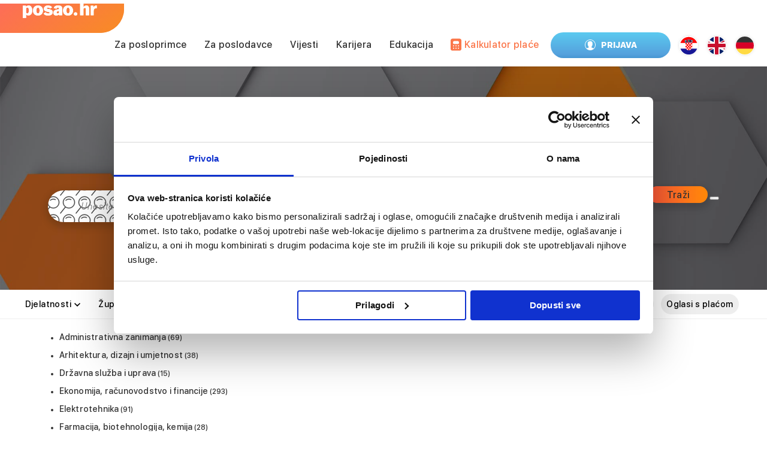

--- FILE ---
content_type: text/html; charset=UTF-8
request_url: https://www.posao.hr/clanci/karijera/na-radnom-mjestu/5-stvari-koje-pogresno-radite-na-svom-linkedin-u/4521/
body_size: 15738
content:



<!DOCTYPE html>
<html xmlns:og="http://opengraphprotocol.org/schema/" xmlns:fb="http://www.facebook.com/2008/fbml" xmlns:website="http://ogp.me/ns/website" lang="hr" itemscope itemtype="http://schema.org/WebPage" >
<head>
	<meta name="viewport" content="width=device-width, initial-scale=1">
	<base href="">
	<meta http-equiv="Content-Type" content="text/html; charset=utf-8" />
	<meta name="format-detection" content="telephone=no"/>
	
	<title>5 stvari koje pogrešno radite na svom LinkedIn-u - Karijera: Na radnom mjestu - posao.hr</title><meta name="description" content="Većina stručnjaka koristi socijalno umrežavanje, ali ga zapravo pogrešno i premalo koristi. Ukazujemo vam na propuste koje često radite na Linkedinu. Aktualna..." /><link rel="canonical" href="https://www.posao.hr/clanci/karijera/na-radnom-mjestu/5-stvari-koje-pogresno-radite-na-svom-linkedin-u/4521/" /><meta name="author" content="profitiraj.hr">
<meta property="og:title" content="5 stvari koje pogrešno radite na svom LinkedIn-u" />
<meta property="og:type" content="article" />
<meta property="og:description" content="Većina stručnjaka koristi socijalno umrežavanje, ali ga zapravo pogrešno i premalo koristi. Ukazujemo vam na propuste koje često radite na Linkedinu." />
<meta property="og:url" content="https://www.posao.hr/clanci/karijera/na-radnom-mjestu/5-stvari-koje-pogresno-radite-na-svom-linkedin-u/4521/" />
<meta property="og:image" content="https://www.posao.hr/files/slike/posaohr_facebook.jpg" />
<meta property="fb:app_id" content="138805632828411" />
<meta property="og:site_name" content="posao.hr" />	
	<script>
		const themePath = 'https://resources.posao.hr/themes/responsive/';
		
		const visitor_notification = [];const data_stack = [];const lang = {"main_box_employees_cv_linkedin_confirm":"Jeste li sigurni da \u017eelite postoje\u0107i \u017eivotopis zamijeniti profil sa LinkedIn-a? Postoje\u0107i \u017eivotopisi (svi jezici) biti \u0107e obrisani.","main_box_employees_cv_linkedin_error":"Va\u0161 profil na LinkedInu nije prona\u0111en.","main_box_employees_cv_linkedin_instructions":"U\u010ditali smo Va\u0161 profil sa LinkedIn-a!\r\nMolimo Vas da ga pregledate i popunite podatke koji eventualno nedostaju.","main_cookie_warning_message":"Kako bismo Vam omogu\u0107ili \u0161to bolje iskustvo, ova stranica koristi kola\u010di\u0107e (cookies). O tome kako ih koristimo, mo\u017eete pro\u010ditati u na\u0161oj","main_cookie_warning_dismiss":"U redu!","main_cookie_warning_allow":"Sla\u017eem se!","main_cookie_warning_deny":"Ne sla\u017eem se","main_cookie_warning_link":"politici o privatnosti podataka","main_cookie_warning_href":"\/politika-privatnosti\/","main_cookie_warning_button":"Kola\u010di\u0107i"};const dual_price_display = false;var pinifyItems = [{"name":"Architect - Flooring Solution & Design Specialist (m\/f)","url":"https:\/\/www.posao.hr\/oglasi\/architect-flooring-solution-design-specialist-m-f\/1185645\/","icon":"https:\/\/www.posao.hr\/favicon_32x32.ico"},{"name":"Autolimar (m\/\u017e)","url":"https:\/\/www.posao.hr\/oglasi\/autolimar-m-z\/1185646\/","icon":"https:\/\/www.posao.hr\/favicon_32x32.ico"},{"name":"Voza\u010d pumpe za beton (m\/\u017e)","url":"https:\/\/www.posao.hr\/oglasi\/vozac-pumpe-za-beton-m-z\/1185648\/","icon":"https:\/\/www.posao.hr\/favicon_32x32.ico"},{"name":"Farmaceutski tehni\u010dar (m\/\u017e)","url":"https:\/\/www.posao.hr\/oglasi\/farmaceutski-tehnicar-m-z\/1185650\/","icon":"https:\/\/www.posao.hr\/favicon_32x32.ico"},{"name":"Radnik za uklanjanje azbesta s iskustvom (m\/\u017e\/n) (Nizozemska)","url":"https:\/\/www.posao.hr\/oglasi\/radnik-za-uklanjanje-azbesta-s-iskustvom-m-z-n-nizozemska\/1185649\/","icon":"https:\/\/www.posao.hr\/favicon_32x32.ico"},{"name":"Specijalist za prodaju asortimana u hoteljerstvu i zdravstvu (m\/\u017e)","url":"https:\/\/www.posao.hr\/oglasi\/specijalist-za-prodaju-asortimana-u-hoteljerstvu-i-zdravstvu-m-z\/1185637\/","icon":"https:\/\/www.posao.hr\/favicon_32x32.ico"},{"name":"Elektri\u010dar na rudarskim objektima (m\/\u017e)","url":"https:\/\/www.posao.hr\/oglasi\/elektricar-na-rudarskim-objektima-m-z\/1185638\/","icon":"https:\/\/www.posao.hr\/favicon_32x32.ico"},{"name":"Rukovatelj plovnim postrojenjem (m\/\u017e)","url":"https:\/\/www.posao.hr\/oglasi\/rukovatelj-plovnim-postrojenjem-m-z\/1185643\/","icon":"https:\/\/www.posao.hr\/favicon_32x32.ico"},{"name":"Referent u rent a car poslovnici (m\/\u017e)","url":"https:\/\/www.posao.hr\/oglasi\/referent-u-rent-a-car-poslovnici-m-z\/1122223\/","icon":"https:\/\/www.posao.hr\/favicon_32x32.ico"},{"name":"Finance Shared Service Support - Expert (m\/f)","url":"https:\/\/www.posao.hr\/oglasi\/finance-shared-service-support-expert-m-f\/1185636\/","icon":"https:\/\/www.posao.hr\/favicon_32x32.ico"}];	</script>
	
	<link type="text/css" href="https://resources.posao.hr/themes/responsive/css/common.css?v=2025-06-09" rel="stylesheet" media="screen" />
	<link type="text/css" href="https://resources.posao.hr/themes/responsive/css/print.css?v=2022-04-22" rel="stylesheet" media="print" />
	<script src="https://www.posao.hr/trebam/dokumente/[base64]/2025-11-12"></script>
	
	
		

	<link rel="icon" type="image/x-icon" href="/favicon_32x32.ico" />
	<link rel="shortcut icon" type="image/x-icon" href="/favicon_32x32.ico" />
	
	<link type="application/rss+xml" rel="alternate" title="Posao.hr najnoviji poslovi" href="https://www.posao.hr/rss/" />
	<link type="application/rss+xml" rel="alternate" title="Posao.hr poslovi po djelatnostima" href="https://www.posao.hr/rss/djelatnosti/" />
	<link type="application/rss+xml" rel="alternate" title="Posao.hr poslovi po županijama" href="https://www.posao.hr/rss/zupanije/" />
	
	<link type="text/css" href="https://www.posao.hr/styles/new_style-autoprefix.css?v=2025-11-25" rel="stylesheet" media="screen" /><link type="text/css" href="https://www.posao.hr/styles/all_responsive_scaled.css?v=2025-11-25" rel="stylesheet" media="screen" />	
	<!-- Google Tag Manager -->
	<script>(function(w,d,s,l,i){w[l]=w[l]||[];w[l].push({'gtm.start':new Date().getTime(),event:'gtm.js'});var f=d.getElementsByTagName(s)[0],j=d.createElement(s),dl=l!='dataLayer'?'&l='+l:'';j.async=true;j.src='https://www.googletagmanager.com/gtm.js?id='+i+dl;f.parentNode.insertBefore(j,f);})(window,document,'script','dataLayer','GTM-K22JJFR');</script>
	<!-- End Google Tag Manager -->
	
	
</head>
<body class="hr">

<!-- Google Tag Manager (noscript) -->
<noscript><iframe src="https://www.googletagmanager.com/ns.html?id=GTM-K22JJFR" height="0" width="0" style="display:none;visibility:hidden"></iframe></noscript>
<!-- End Google Tag Manager (noscript) -->

<script src="https://accounts.google.com/gsi/client" async defer></script><div id="g_id_onload" data-client_id="446462210161-52k0an2bhqjno1j0b3i0hdn0ausbjkn2.apps.googleusercontent.com" data-login_uri="https://www.posao.hr/services.php?action=google_login&amp;URL=%2Fclanci%2Fkarijera%2Fna-radnom-mjestu%2F5-stvari-koje-pogresno-radite-na-svom-linkedin-u%2F4521%2F"></div>
<div id="fb-root"></div>

<div id="wallpaper"></div>

<script>
window.fbAsyncInit = function() {FB.init({appId:'138805632828411', status:true, cookie:true, xfbml:true, oauth:true})};

(function() {
	var e = document.createElement('script');
	e.async = true;
	e.src = document.location.protocol + '//connect.facebook.net/hr_HR/all.js';
	document.getElementById('fb-root').appendChild(e);
}());
</script>


<div id="wrapper">


		
		<div id="header">
		
			<main class="header_main">
				<div class="header_main_mobile">
				
					<div class="menu_iconer_main mobile_nonhide">
						<div class="menu_iconer_main_lines"></div><br>
						<div class="menu_iconer_main_lines"></div><br>
						<div class="menu_iconer_main_lines"></div>
					</div>
					
					<a id="top"></a>
					
					<a rel="nofollow" id="logo" href="/"><img src="/images/logo-posao-2024.svg" alt="posao.hr"></a>				
			   <ul class="home choice_control">


				<li class="employees"><a rel="nofollow" href="/">Za posloprimce</a></li><li class="employers"><a href="/pd/">Za poslodavce</a></li><li><a href="/clanci/vijesti/">Vijesti</a></li><li><a href="/clanci/karijera/">Karijera</a></li><li><a href="https://edukacija.posao.hr/">Edukacija</a></li><li class="calculator"><a href="/kalkulator-place-brutto-netto/"><img src="/images/icon_calculator.svg" />Kalkulator plaće</a></li><li class="login corner"><span  class="login_buttons lets_login" rel="nofollow"><img src="/images/login_ic_2.svg" class="login_img" alt="login"> &nbsp;&nbsp;Prijava</span></li><li class="login mobile_corner corner"><span  class="search_buttons_mobile" rel="nofollow"><img src="/images/trazilica_img.svg" alt="login"> &nbsp;&nbsp;Traži</span></li>
					<span id="menu">
						<h3 class="only_mobile_title">Odabir jezika:</h3>
						
						<a rel="nofollow" class="lang hr" href="#" hreflang="hr" title="Hrvatska verzija"><img src="/images/hr_lan.png" alt="HR" width="30"></a>
						
						<a rel="nofollow" class="lang en" href="#" hreflang="en" title="Engleska verzija"><img src="/images/en_lan.svg" alt="EN" width="30"></a>
						
						<a rel="nofollow" class="lang de" href="#" hreflang="de" title="Njemačka verzija"><img src="/images/de_lan.svg" alt="DE" width="30"></a>
					</span>
					
									</ul>

			</div>

			</main>


			<div></div><div class="space"></div>

						<!-- /25145111/Leaderboard -->
			<div class="leaderboard_holderiska">
			<div id='div-gpt-ad-1568646931991-0'>
			  <script>
			    googletag.cmd.push(function() { googletag.display('div-gpt-ad-1568646931991-0'); });
			  </script>
			</div>
			</div>
						
			
<div id="search" style="background-image:url('https://new.posao.hr/resources/files/images/searchform/1705047971-narancasti_hex_v2.jpg')">

	<span class="close_modal_search">
		<span class="close_modal_search_inside"></span>
		<span class="close_modal_search_inside"></span>

	</span>

	<div class="background_color_overlay"></div>
	<form action="" method="post">


		<input type="hidden" name="is_submitted" value="1" />
		
		<h2>Prijavi se na jedan od <b>5557</b> oglasa za posao!</h2>
		
		<div>
			
			<ul> 
				<li><input type="search" class="keyWordsName"  name="sKljucne" placeholder="Unesite ključne riječi..." value="" alt="Unesite ključne riječi..." class="blur" /></li>
			</ul>
			
			<ul>
				<li>
					<select name="sDjelatnost" class="keyWordsSelect">
						<option class="explanation" value="">Sve djelatnosti</option>
						
						<option value="1" >Administrativna zanimanja</option>
<option value="2" >Arhitektura, dizajn i umjetnost</option>
<option value="5" >Državna služba i uprava</option>
<option value="7" >Ekonomija, računovodstvo i financije</option>
<option value="36" >Elektrotehnika</option>
<option value="4" >Farmacija, biotehnologija, kemija</option>
<option value="8" >Graditeljstvo i geodezija</option>
<option value="9" >Informatika i telekomunikacije</option>
<option value="21" >Instalacije, održavanje, popravak</option>
<option value="39" >Ljudski resursi</option>
<option value="35" >Management i upravljanje</option>
<option value="16" >Marketing, PR i mediji</option>
<option value="38" >Moda, ljepota i sport</option>
<option value="37" >Neprofitne organizacije</option>
<option value="34" >Ostalo</option>
<option value="20" >Poljoprivreda</option>
<option value="22" >Pravo</option>
<option value="12" >Prodaja (maloprodaja - veleprodaja)</option>
<option value="40" >Promet i transport</option>
<option value="28" >Skladištenje i logistika</option>
<option value="41" >Strojarstvo i brodogradnja</option>
<option value="29" >Turizam i ugostiteljstvo</option>
<option value="23" >Zanatska zanimanja i proizvodnja</option>
<option value="19" >Zaštitarske usluge i sigurnost</option>
<option value="33" >Zdravstvo, socijalni rad i skrb</option>
<option value="14" >Znanost i obrazovanje</option>
					</select>
				</li>
				
				<li>
					<select name="sZupanija" class="keyWordsSelect">
						<option class="explanation" value="">Sve županije</option>
						
						<option value="43" >Bjelovarsko-bilogorska</option>
<option value="35" >Brodsko-posavska</option>
<option value="20" >Dubrovačko-neretvanska</option>
<option value="52" >Istarska</option>
<option value="47" >Karlovačka</option>
<option value="48" >Koprivničko-križevačka</option>
<option value="49" >Krapinsko-zagorska</option>
<option value="53" >Ličko-senjska</option>
<option value="40" >Međimurska</option>
<option value="31" >Osječko-baranjska</option>
<option value="34" >Požeško-slavonska</option>
<option value="51" >Primorsko-goranska</option>
<option value="22" >Šibensko-kninska</option>
<option value="44" >Sisačko-moslavačka</option>
<option value="21" >Splitsko-dalmatinska</option>
<option value="42" >Varaždinska</option>
<option value="33" >Virovitičko-podravska</option>
<option value="32" >Vukovarsko-srijemska</option>
<option value="23" >Zadarska</option>
<option value="00" >Grad Zagreb</option>
<option value="01" >Zagrebačka</option>
<option value="99" >Inozemstvo</option>
					</select>
				</li>
			</ul>
			
			<ul class="submit">
				<li>
					<a class="button" href="#" onclick="$(this).parents('form').submit(); return false">Traži</a>
					<button type="submit"></button>
				</li>
			</ul>
			
		</div>
		
		<div class="preview_holder">
			<ul class="preview">
				<li><a class="categories thisToggle" rel="nofollow" href="#">Djelatnosti<img class="trazilica_img" src="https://www.posao.hr/images/arrow-advanced-black.svg" /></a></li>
				<li><a class="districts thisToggle" rel="nofollow" href="#">Županije<img class="trazilica_img" src="https://www.posao.hr/images/arrow-advanced-black.svg" /></a></li>
				<li><a class="locations thisToggle" rel="nofollow" href="#">Gradovi<img class="trazilica_img" src="https://www.posao.hr/images/arrow-advanced-black.svg" /></a></li>
				<li><a class="professions thisToggle" rel="nofollow" href="#">Najtraženija zanimanja<img class="trazilica_img" src="https://www.posao.hr/images/arrow-advanced-black.svg" /></a></li>
				
				<li class="explanation">
					<a href="/trazilica/">Napredna pretraga</a>
					<a href="/poslovi/objavljeno-prije/1/">Novi poslovi</a>
					<a href="/poslovi/placa/da/">Oglasi s plaćom</a>
				</li>
			</ul>
		</div>
		
	</form>
</div>		</div>
		
		<div id="more-links">	
	<a class="button" href="#" rel="nofollow">Zatvori</a>
	
	<div class="categories">
	
		<ul><li><a href="https://www.posao.hr/djelatnosti/administrativna-zanimanja/">Administrativna zanimanja</a> (69)</li><li><a href="https://www.posao.hr/djelatnosti/arhitektura-dizajn-i-umjetnost/">Arhitektura, dizajn i umjetnost</a> (38)</li><li><a href="https://www.posao.hr/djelatnosti/drzavna-sluzba-i-uprava/">Državna služba i uprava</a> (15)</li><li><a href="https://www.posao.hr/djelatnosti/ekonomija-racunovodstvo-financije/">Ekonomija, računovodstvo i financije</a> (293)</li><li><a href="https://www.posao.hr/djelatnosti/elektrotehnika/">Elektrotehnika</a> (91)</li><li><a href="https://www.posao.hr/djelatnosti/farmacija-biotehnologija-kemija/">Farmacija, biotehnologija, kemija</a> (28)</li><li><a href="https://www.posao.hr/djelatnosti/graditeljstvo-i-geodezija/">Graditeljstvo i geodezija</a> (433)</li><li><a href="https://www.posao.hr/djelatnosti/informatika-i-telekomunikacije/">Informatika i telekomunikacije</a> (62)</li><li><a href="https://www.posao.hr/djelatnosti/instalacija-odrzavanje-popravak/">Instalacije, održavanje, popravak</a> (568)</li></ul><ul><li><a href="https://www.posao.hr/djelatnosti/ljudski-resursi/">Ljudski resursi</a> (4)</li><li><a href="https://www.posao.hr/djelatnosti/management-i-upravljanje/">Management i upravljanje</a> (29)</li><li><a href="https://www.posao.hr/djelatnosti/marketing-pr-i-mediji/">Marketing, PR i mediji</a> (6)</li><li><a href="https://www.posao.hr/djelatnosti/moda-ljepota-i-sport/">Moda, ljepota i sport</a> (44)</li><li><a href="https://www.posao.hr/djelatnosti/neprofitne-organizacije/">Neprofitne organizacije</a> (0)</li><li><a href="https://www.posao.hr/djelatnosti/ostalo/">Ostalo</a> (172)</li><li><a href="https://www.posao.hr/djelatnosti/poljoprivreda/">Poljoprivreda</a> (67)</li><li><a href="https://www.posao.hr/djelatnosti/pravo/">Pravo</a> (18)</li><li><a href="https://www.posao.hr/djelatnosti/prodaja-maloprodaja-veleprodaja/">Prodaja (maloprodaja - veleprodaja)</a> (429)</li></ul><ul><li><a href="https://www.posao.hr/djelatnosti/promet-i-transport/">Promet i transport</a> (547)</li><li><a href="https://www.posao.hr/djelatnosti/skladistenje-i-logistika/">Skladištenje i logistika</a> (133)</li><li><a href="https://www.posao.hr/djelatnosti/strojarstvo-i-brodogradnja/">Strojarstvo i brodogradnja</a> (138)</li><li><a href="https://www.posao.hr/djelatnosti/turizam-i-ugostiteljstvo/">Turizam i ugostiteljstvo</a> (864)</li><li><a href="https://www.posao.hr/djelatnosti/zanatska-zanimanja-i-proizvodnja/">Zanatska zanimanja i proizvodnja</a> (999)</li><li><a href="https://www.posao.hr/djelatnosti/zastitarske-usluge-i-sigurnost/">Zaštitarske usluge i sigurnost</a> (49)</li><li><a href="https://www.posao.hr/djelatnosti/zdravstvo-socijalni-rad-i-skrb/">Zdravstvo, socijalni rad i skrb</a> (378)</li><li><a href="https://www.posao.hr/djelatnosti/znanost-i-obrazovanje/">Znanost i obrazovanje</a> (83)</li></ul>                                              
	
	</div>
	
	<div class="districts">
	
		<ul><li><a href="https://www.posao.hr/zupanije/bjelovarsko-bilogorska/">Bjelovarsko-bilogorska</a> (95)</li><li><a href="https://www.posao.hr/zupanije/brodsko-posavska/">Brodsko-posavska</a> (121)</li><li><a href="https://www.posao.hr/zupanije/dubrovacko-neretvanska/">Dubrovačko-neretvanska</a> (233)</li><li><a href="https://www.posao.hr/zupanije/istarska/">Istarska</a> (316)</li><li><a href="https://www.posao.hr/zupanije/karlovacka/">Karlovačka</a> (118)</li><li><a href="https://www.posao.hr/zupanije/koprivnicko-krizevacka/">Koprivničko-križevačka</a> (84)</li><li><a href="https://www.posao.hr/zupanije/krapinsko-zagorska/">Krapinsko-zagorska</a> (181)</li><li><a href="https://www.posao.hr/zupanije/licko-senjska/">Ličko-senjska</a> (68)</li></ul><ul><li><a href="https://www.posao.hr/zupanije/medimurska/">Međimurska</a> (265)</li><li><a href="https://www.posao.hr/zupanije/osjecko-baranjska/">Osječko-baranjska</a> (228)</li><li><a href="https://www.posao.hr/zupanije/pozesko-slavonska/">Požeško-slavonska</a> (78)</li><li><a href="https://www.posao.hr/zupanije/primorsko-goranska/">Primorsko-goranska</a> (247)</li><li><a href="https://www.posao.hr/zupanije/sibensko-kninska/">Šibensko-kninska</a> (170)</li><li><a href="https://www.posao.hr/zupanije/sisacko-moslavacka/">Sisačko-moslavačka</a> (86)</li><li><a href="https://www.posao.hr/zupanije/splitsko-dalmatinska/">Splitsko-dalmatinska</a> (669)</li><li><a href="https://www.posao.hr/zupanije/varazdinska/">Varaždinska</a> (318)</li></ul><ul><li><a href="https://www.posao.hr/zupanije/viroviticko-podravska/">Virovitičko-podravska</a> (81)</li><li><a href="https://www.posao.hr/zupanije/vukovarsko-srijemska/">Vukovarsko-srijemska</a> (126)</li><li><a href="https://www.posao.hr/zupanije/zadarska/">Zadarska</a> (238)</li><li><a href="https://www.posao.hr/zupanije/zagreb/">Grad Zagreb</a> (657)</li><li><a href="https://www.posao.hr/zupanije/zagrebacka/">Zagrebačka</a> (505)</li><li><a href="https://www.posao.hr/zupanije/inozemstvo/">Inozemstvo</a> (513)</li></ul>                                              
	
	</div>
	
	<div class="locations">
	
		<ul><li><a href="https://www.posao.hr/gradovi/biograd-na-moru/">Biograd Na Moru</a> (28)</li><li><a href="https://www.posao.hr/gradovi/bjelovar/">Bjelovar</a> (37)</li><li><a href="https://www.posao.hr/gradovi/cavtat/">Cavtat</a> (21)</li><li><a href="https://www.posao.hr/gradovi/cakovec/">Čakovec</a> (83)</li><li><a href="https://www.posao.hr/gradovi/donji-kraljevec/">Donji Kraljevec</a> (12)</li><li><a href="https://www.posao.hr/gradovi/dubrovnik/">Dubrovnik</a> (100)</li><li><a href="https://www.posao.hr/gradovi/dugo-selo/">Dugo Selo</a> (17)</li><li><a href="https://www.posao.hr/gradovi/dugopolje/">Dugopolje</a> (15)</li><li><a href="https://www.posao.hr/gradovi/funtana/">Funtana</a> (15)</li></ul><ul><li><a href="https://www.posao.hr/gradovi/hvar/">Hvar</a> (30)</li><li><a href="https://www.posao.hr/gradovi/ivanec/">Ivanec</a> (13)</li><li><a href="https://www.posao.hr/gradovi/ivanic-grad/">Ivanić Grad</a> (12)</li><li><a href="https://www.posao.hr/gradovi/ivanovec/">Ivanovec</a> (13)</li><li><a href="https://www.posao.hr/gradovi/jakovlje/">Jakovlje</a> (12)</li><li><a href="https://www.posao.hr/gradovi/jastrebarsko/">Jastrebarsko</a> (15)</li><li><a href="https://www.posao.hr/gradovi/karlovac/">Karlovac</a> (56)</li><li><a href="https://www.posao.hr/gradovi/kastel-sucurac/">Kaštel Sućurac</a> (12)</li><li><a href="https://www.posao.hr/gradovi/koprivnica/">Koprivnica</a> (17)</li></ul><ul><li><a href="https://www.posao.hr/gradovi/krizevci/">Križevci</a> (12)</li><li><a href="https://www.posao.hr/gradovi/labin/">Labin</a> (14)</li><li><a href="https://www.posao.hr/gradovi/ludbreg/">Ludbreg</a> (23)</li><li><a href="https://www.posao.hr/gradovi/makarska/">Makarska</a> (77)</li><li><a href="https://www.posao.hr/gradovi/malinska/">Malinska</a> (14)</li><li><a href="https://www.posao.hr/gradovi/metkovic/">Metković</a> (15)</li><li><a href="https://www.posao.hr/gradovi/nedelisce/">Nedelišće</a> (15)</li><li><a href="https://www.posao.hr/gradovi/njemacka/">Njemačka</a> (52)</li><li><a href="https://www.posao.hr/gradovi/novi-marof/">Novi Marof</a> (31)</li></ul><ul><li><a href="https://www.posao.hr/gradovi/omis/">Omiš</a> (11)</li><li><a href="https://www.posao.hr/gradovi/opatija/">Opatija</a> (16)</li><li><a href="https://www.posao.hr/gradovi/osijek/">Osijek</a> (103)</li><li><a href="https://www.posao.hr/gradovi/porec/">Poreč</a> (37)</li><li><a href="https://www.posao.hr/gradovi/postira/">Postira</a> (20)</li><li><a href="https://www.posao.hr/gradovi/pozega/">Požega</a> (30)</li><li><a href="https://www.posao.hr/gradovi/prelog/">Prelog</a> (41)</li><li><a href="https://www.posao.hr/gradovi/pula/">Pula</a> (64)</li><li><a href="https://www.posao.hr/gradovi/rijeka/">Rijeka</a> (72)</li></ul><ul><li><a href="https://www.posao.hr/gradovi/rovinj/">Rovinj</a> (45)</li><li><a href="https://www.posao.hr/gradovi/samobor/">Samobor</a> (31)</li><li><a href="https://www.posao.hr/gradovi/seget-donji/">Seget Donji</a> (15)</li><li><a href="https://www.posao.hr/gradovi/sesvete/">Sesvete</a> (27)</li><li><a href="https://www.posao.hr/gradovi/sinj/">Sinj</a> (14)</li><li><a href="https://www.posao.hr/gradovi/sisak/">Sisak</a> (24)</li><li><a href="https://www.posao.hr/gradovi/slavonski-brod/">Slavonski Brod</a> (54)</li><li><a href="https://www.posao.hr/gradovi/solin/">Solin</a> (17)</li><li><a href="https://www.posao.hr/gradovi/split/">Split</a> (217)</li></ul><ul><li><a href="https://www.posao.hr/gradovi/sveta-nedelja/">Sveta Nedelja</a> (19)</li><li><a href="https://www.posao.hr/gradovi/sveti-ivan-zelina/">Sveti Ivan Zelina</a> (14)</li><li><a href="https://www.posao.hr/gradovi/sibenik/">Šibenik</a> (52)</li><li><a href="https://www.posao.hr/gradovi/trogir/">Trogir</a> (39)</li><li><a href="https://www.posao.hr/gradovi/umag/">Umag</a> (16)</li><li><a href="https://www.posao.hr/gradovi/varazdin/">Varaždin</a> (71)</li><li><a href="https://www.posao.hr/gradovi/varazdinske-toplice/">Varaždinske Toplice</a> (25)</li><li><a href="https://www.posao.hr/gradovi/velika-gorica/">Velika Gorica</a> (53)</li><li><a href="https://www.posao.hr/gradovi/vinkovci/">Vinkovci</a> (43)</li></ul><ul><li><a href="https://www.posao.hr/gradovi/virovitica/">Virovitica</a> (22)</li><li><a href="https://www.posao.hr/gradovi/vis/">Vis</a> (17)</li><li><a href="https://www.posao.hr/gradovi/vodice/">Vodice</a> (22)</li><li><a href="https://www.posao.hr/gradovi/vukovar/">Vukovar</a> (20)</li><li><a href="https://www.posao.hr/gradovi/zabok/">Zabok</a> (29)</li><li><a href="https://www.posao.hr/gradovi/zadar/">Zadar</a> (87)</li><li><a href="https://www.posao.hr/gradovi/zagreb/">Zagreb</a> (519)</li><li><a href="https://www.posao.hr/gradovi/zapresic/">Zaprešić</a> (17)</li><li><a href="https://www.posao.hr/gradovi/zlatar/">Zlatar</a> (13)</li></ul>                                              
	
	</div>
	
	<div class="professions">
	
		<ul><li><a href="https://www.posao.hr/zanimanja/administrator/">Administrator</a> (16)</li><li><a href="https://www.posao.hr/zanimanja/agent/">Agent</a> (26)</li><li><a href="https://www.posao.hr/zanimanja/armirac/">Armirač</a> (17)</li><li><a href="https://www.posao.hr/zanimanja/asistent/">Asistent</a> (13)</li><li><a href="https://www.posao.hr/zanimanja/automehanicar/">Automehaničar</a> (41)</li><li><a href="https://www.posao.hr/zanimanja/barmen/">Barmen</a> (14)</li><li><a href="https://www.posao.hr/zanimanja/blagajnik/">Blagajnik</a> (26)</li><li><a href="https://www.posao.hr/zanimanja/bravar/">Bravar</a> (50)</li><li><a href="https://www.posao.hr/zanimanja/cistac/">Čistač</a> (80)</li></ul><ul><li><a href="https://www.posao.hr/zanimanja/djelatnik/">Djelatnik</a> (61)</li><li><a href="https://www.posao.hr/zanimanja/doktor/">Doktor</a> (34)</li><li><a href="https://www.posao.hr/zanimanja/dostavljac/">Dostavljač</a> (24)</li><li><a href="https://www.posao.hr/zanimanja/elektricar/">Električar</a> (61)</li><li><a href="https://www.posao.hr/zanimanja/elektroinstalater/">Elektroinstalater</a> (21)</li><li><a href="https://www.posao.hr/zanimanja/fasader/">Fasader</a> (14)</li><li><a href="https://www.posao.hr/zanimanja/fizioterapeut/">Fizioterapeut</a> (19)</li><li><a href="https://www.posao.hr/zanimanja/frizer/">Frizer</a> (19)</li><li><a href="https://www.posao.hr/zanimanja/instalater/">Instalater</a> (39)</li></ul><ul><li><a href="https://www.posao.hr/zanimanja/inzenjer/">Inženjer</a> (46)</li><li><a href="https://www.posao.hr/zanimanja/keramicar/">Keramičar</a> (14)</li><li><a href="https://www.posao.hr/zanimanja/knjigovoda/">Knjigovođa</a> (26)</li><li><a href="https://www.posao.hr/zanimanja/komercijalist/">Komercijalist</a> (24)</li><li><a href="https://www.posao.hr/zanimanja/konobar/">Konobar</a> (194)</li><li><a href="https://www.posao.hr/zanimanja/kozmeticar/">Kozmetičar</a> (15)</li><li><a href="https://www.posao.hr/zanimanja/kuhar/">Kuhar</a> (144)</li><li><a href="https://www.posao.hr/zanimanja/lakirer/">Lakirer</a> (18)</li><li><a href="https://www.posao.hr/zanimanja/magistar/">Magistar</a> (11)</li></ul><ul><li><a href="https://www.posao.hr/zanimanja/mehanicar/">Mehaničar</a> (31)</li><li><a href="https://www.posao.hr/zanimanja/mesar/">Mesar</a> (26)</li><li><a href="https://www.posao.hr/zanimanja/monter/">Monter</a> (121)</li><li><a href="https://www.posao.hr/zanimanja/nastavnik/">Nastavnik</a> (49)</li><li><a href="https://www.posao.hr/zanimanja/njegovatelj/">Njegovatelj</a> (51)</li><li><a href="https://www.posao.hr/zanimanja/odgojitelj/">Odgojitelj</a> (19)</li><li><a href="https://www.posao.hr/zanimanja/operater/">Operater</a> (96)</li><li><a href="https://www.posao.hr/zanimanja/pizza/">Pizza</a> (23)</li><li><a href="https://www.posao.hr/zanimanja/poslovoda/">Poslovođa</a> (18)</li></ul><ul><li><a href="https://www.posao.hr/zanimanja/postar/">Poštar</a> (17)</li><li><a href="https://www.posao.hr/zanimanja/prodavac/">Prodavač</a> (231)</li><li><a href="https://www.posao.hr/zanimanja/racunovoda/">Računovođa</a> (11)</li><li><a href="https://www.posao.hr/zanimanja/radnik/">Radnik</a> (185)</li><li><a href="https://www.posao.hr/zanimanja/recepcionar/">Recepcionar</a> (32)</li><li><a href="https://www.posao.hr/zanimanja/referent/">Referent</a> (27)</li><li><a href="https://www.posao.hr/zanimanja/rukovatelj/">Rukovatelj</a> (28)</li><li><a href="https://www.posao.hr/zanimanja/serviser/">Serviser</a> (25)</li><li><a href="https://www.posao.hr/zanimanja/skladistar/">Skladištar</a> (71)</li></ul><ul><li><a href="https://www.posao.hr/zanimanja/slasticar/">Slastičar</a> (13)</li><li><a href="https://www.posao.hr/zanimanja/sobar/">Sobar</a> (43)</li><li><a href="https://www.posao.hr/zanimanja/soboslikar/">Soboslikar</a> (17)</li><li><a href="https://www.posao.hr/zanimanja/specijalist/">Specijalist</a> (25)</li><li><a href="https://www.posao.hr/zanimanja/spremac/">Spremač</a> (20)</li><li><a href="https://www.posao.hr/zanimanja/stolar/">Stolar</a> (34)</li><li><a href="https://www.posao.hr/zanimanja/suradnik/">Suradnik</a> (18)</li><li><a href="https://www.posao.hr/zanimanja/sanker/">Šanker</a> (14)</li><li><a href="https://www.posao.hr/zanimanja/tehnicar/">Tehničar</a> (26)</li></ul><ul><li><a href="https://www.posao.hr/zanimanja/tehnolog/">Tehnolog</a> (11)</li><li><a href="https://www.posao.hr/zanimanja/tesar/">Tesar</a> (51)</li><li><a href="https://www.posao.hr/zanimanja/trgovac/">Trgovac</a> (19)</li><li><a href="https://www.posao.hr/zanimanja/voditelj/">Voditelj</a> (122)</li><li><a href="https://www.posao.hr/zanimanja/vodoinstalater/">Vodoinstalater</a> (31)</li><li><a href="https://www.posao.hr/zanimanja/vozac/">Vozač</a> (238)</li><li><a href="https://www.posao.hr/zanimanja/zastitar/">Zaštitar</a> (35)</li><li><a href="https://www.posao.hr/zanimanja/zavarivac/">Zavarivač</a> (58)</li><li><a href="https://www.posao.hr/zanimanja/zidar/">Zidar</a> (46)</li></ul>                                              
	
	</div>
</div>		
			<!-- /25145111/Leaderboard_Mobile -->
			<div class="leaderboard_holderiska">
			<div id='div-gpt-ad-1709023754602-0' >
			  <script>
			    googletag.cmd.push(function() { googletag.display('div-gpt-ad-1709023754602-0'); });
			  </script>
			</div>
			</div>
			
			<!-- /25145111/Megabanner -->
			<div class="leaderboard_holderiska">
			<div id='div-gpt-ad-1568644049865-0' >
			  <script>
			    googletag.cmd.push(function() { googletag.display('div-gpt-ad-1568644049865-0'); });
			  </script>
			</div>
			</div>

			<main class="main_list_of_jobs main_list_of_jobs_ltr"><div id="content"><div class="container"><div class="item articles box"><ul id="breadcrumbs"><li><a rel="nofollow" href="/">Početna</a></li><li> / <a href="https://www.posao.hr/clanci/karijera/">Karijera</a></li><li> / <a href="https://www.posao.hr/clanci/karijera/na-radnom-mjestu/">Na radnom mjestu</a></li></ul><div id="bookmark"></div><ul id="actions"><li><a class="print" rel="nofollow" href="#">Ispiši</a></li><li><a class="share" rel="nofollow" href="#">Podijeli</a></li></ul><p class="supertitle">Linkedin je vaš partner</p><h1>5 stvari koje pogrešno radite na svom LinkedIn-u</h1><div class="text" id="main_content_wrapper"><p style="text-align: justify;"><span style="font-size: small;"><strong>Većina stručnjaka koristi socijalno umrežavanje, ali ga zapravo pogre&scaron;no i premalo koristi. Nekoliko sljedećih savjeta ukazat će vam na propuste koje često radite na Linkedinu.</strong></span><br /><br />Danas je LinkedIn broj jedan u dru&scaron;tvenim mrežama, prava platforma za profesionalce. No, većina korisnika tvrdi da ne vidi previ&scaron;e stručnjaka na mreži, čineći pritom puno pogre&scaron;aka. Evo nekoliko najče&scaron;ćih:<br /><br /><span class="subtitle">1. Koristite ga samo pri pronalaženju posla</span><br />Zapravo ga koristite samo pri pronalaženju posla. No, bit će puno bolje redovito održavati svoj profil i uspostavljati veze. Znate i sami da ljudi ne vole kada ih kontaktirate samo kad ne&scaron;to zatrebate.<br /><br /><span class="subtitle">2. Imate nepotpun profil</span><br />Sam kostur profila ni&scaron;ta ne znači! Dodajte sve važne tvrtke i opi&scaron;ite rezultate koje ste postigli u pro&scaron;losti. Ne zaboravite na optimizaciju svog profila za pretraživanje &ndash; stvarajući ključne riječi. Bogat profil pomoći će ljudima da pronađu vas i va&scaron;e poduzeće.<br /><br /><span class="subtitle">3. Ne dijelite vrijedne sadržaje</span><br />Kada objavite blog post ili ukoliko va&scaron;a tvrtka ima vrijedan dokument kao &ldquo;white paper&rdquo;, podijelite ga preko LinkedIn feeda. Također, dijelite sadržaj iz drugih izvora, ne samo vlastiti. Objavljujte posteve u grupama ako smatrate da bi bilo od interesa ba&scaron; za tu publiku. To će vam pomoći da se prikažete kao vodeći &bdquo;opinion maker&ldquo;, a takav kvalitetan sadržaj može generirati direktno linkove s LinkedIna.<br /><br /><span class="subtitle">4. Ne izgrađujete svoje veze</span><br />Opet, ne čekati da vam netko po&scaron;alje zahtjev. Trebali bi stalno dodavati i prihvaćati veze s ljudima koje poznajete profesionalno ili osobno. Ne preporučujemo povezivanje s ljudima koje zapravo ne znate.<br /><br /><span class="subtitle">5. Ne koristite LinkedIn odgovore</span><br />Nedovoljno koristite sekciju LinkedIn odgovori. Ljudi postavljaju pitanja i, ako znate ne&scaron;to o toj temi, možete odgovoriti na forumu. Dodajte linkove na važne sadržaje koji podupiru va&scaron; odgovor, pogotovo ako sadržaj va&scaron;e web stranice odgovara na pitanje. Jedna od najboljih stvari o odgovorima na LinkedInu je njegova izdržljivost &ndash; za razliku od drugih dru&scaron;tvenih medija sučelja, ovdje mislimo na Twitter, ovu rubriku posjećuju sa sličnim pitanjima tijekom dužeg vremenskog razdoblja.</p><p><fb:like show_faces="false"></fb:like><g:plusone size="medium"></g:plusone></p></div><div class="info">Tagovi:&nbsp;<a href="https://www.posao.hr/clanci/tag/linkedin/">linkedIn</a>, <a href="https://www.posao.hr/clanci/tag/drustvena-mreza/">društvena mreža</a>, <a href="https://www.posao.hr/clanci/tag/savjeti/">savjeti</a>, <a href="https://www.posao.hr/clanci/tag/poslovni-bonton/">poslovni bonton</a>, <a href="https://www.posao.hr/clanci/tag/poslovni-napredak/">poslovni napredak</a>, <a href="https://www.posao.hr/clanci/tag/internet/">internet</a></div><div class="info">Četvrtak, 19.07.2012.&nbsp;/&nbsp;<a href="http://www.profitiraj.hr/novosti/5-stvari-koje-pogresno-radite-na-linkedin-profilu/" rel="nofollow" target="_blank">profitiraj.hr</a></div></div></div></div><div id="sidebar"><dl><dt></dt><dd><div class="atricle_list_contain atricle_list_contain_careers">
	<a href="/clanci/vijesti/"><h4>Karijera:</h4></a>
	<div class="lincs_categories">
		<a href="https://www.posao.hr/clanci/karijera/na-radnom-mjestu/">
			<div class="lincs_single_category">
				<img src="/images/new_ca_01.svg" alt="Na radnom mjestu"> Na radnom mjestu 
				<img class="lincs_arrow" src="/images/ic_arrowed_01.svg">
			</div>
		</a>
		
		<a href="https://www.posao.hr/clanci/karijera/poduzetnistvo/">
			<div class="lincs_single_category">
				<img src="/images/new_ca_02.svg" alt="Poduzetništvo"> Poduzetništvo 
				<img class="lincs_arrow" src="/images/ic_arrowed_01.svg">
			</div>
		</a>
		
		<a href="https://www.posao.hr/clanci/karijera/magazin/">
			<div class="lincs_single_category">
				<img src="/images/new_ca_03.svg" alt="Magazin"> Magazin 
				<img class="lincs_arrow" src="/images/ic_arrowed_01.svg">
			</div>
		</a>
		
		<a href="https://www.posao.hr/clanci/karijera/hr-karijere/">
			<div class="lincs_single_category">
				<img src="/images/new_ca_04.svg" alt="HR karijere"> HR karijere 
				<img class="lincs_arrow" src="/images/ic_arrowed_01.svg">
			</div>
		</a>
		
		<a href="https://www.posao.hr/clanci/karijera/hr-whisperer/">
			<div class="lincs_single_category">
				<img src="/images/new_ca_07.svg" style="width:40px" alt="HR Whisperer"> HR Whisperer 
				<img class="lincs_arrow" src="/images/ic_arrowed_01.svg">
			</div>
		</a>
		
		<a href="https://www.posao.hr/clanci/karijera/edukacija/">
			<div class="lincs_single_category">
				<img src="/images/new_ca_05.svg" alt="Edukacija"> Edukacija 
				<img class="lincs_arrow" src="/images/ic_arrowed_01.svg">
			</div>
		</a>
		
		<a href="https://www.posao.hr/clanci/karijera/leadership-transformacija/">
			<div class="lincs_single_category">
				<img src="/images/new_ca_08.svg" style="width:40px" alt="Leadership transformacija"> Leadership transformacija 
				<img class="lincs_arrow" src="/images/ic_arrowed_01.svg">
			</div>
		</a>
	</div>
</div>


<div class="atricle_list_contain atricle_list_contain_special">
	<a href="/clanci/karijera/"><h4 class="without_border">Najnovije iz karijere:</h4></a>
	<div ><div><a class='images_news_small_target'  href="/clanci/karijera/na-radnom-mjestu/kako-se-pripremiti-za-prvi-dan-na-novom-poslu-pripremili-smo-top-7-savjeta-koji-provjereno-rade/15744/" rel="nofollow"><img class='images_news_small' src="https://resources.posao.hr/files/images/articles/thumbnails/15744/thh.jpg" alt="Kako se pripremiti za prvi dan na novom poslu? Pripremili smo top 7 savjeta koji provjereno rade" /></a><a  href="/clanci/karijera/na-radnom-mjestu/kako-se-pripremiti-za-prvi-dan-na-novom-poslu-pripremili-smo-top-7-savjeta-koji-provjereno-rade/15744/" rel="nofollow"><h3  class="title" href="/clanci/karijera/na-radnom-mjestu/kako-se-pripremiti-za-prvi-dan-na-novom-poslu-pripremili-smo-top-7-savjeta-koji-provjereno-rade/15744/">Kako se pripremiti za prvi dan na novom poslu? Pripremili smo top 7 savjeta koji provjereno rade</h3></a><a  class="more" href="/clanci/karijera/na-radnom-mjestu/kako-se-pripremiti-za-prvi-dan-na-novom-poslu-pripremili-smo-top-7-savjeta-koji-provjereno-rade/15744/" rel="nofollow">Cijeli članak →</a></div><div><a class='images_news_small_target'  href="/clanci/karijera/na-radnom-mjestu/sto-nakon-otkaza-saznajte-svoja-prava-i-naoruzajte-se-strpljenjem/15767/" rel="nofollow"><img class='images_news_small' src="https://resources.posao.hr/files/images/articles/thumbnails/15767/sto_nakon_otkaza_naslovna_small.jpg" alt="Što nakon otkaza? Saznajte svoja prava i naoružajte se strpljenjem " /></a><a  href="/clanci/karijera/na-radnom-mjestu/sto-nakon-otkaza-saznajte-svoja-prava-i-naoruzajte-se-strpljenjem/15767/" rel="nofollow"><h3  class="title" href="/clanci/karijera/na-radnom-mjestu/sto-nakon-otkaza-saznajte-svoja-prava-i-naoruzajte-se-strpljenjem/15767/">Što nakon otkaza? Saznajte svoja prava i naoružajte se strpljenjem </h3></a><a  class="more" href="/clanci/karijera/na-radnom-mjestu/sto-nakon-otkaza-saznajte-svoja-prava-i-naoruzajte-se-strpljenjem/15767/" rel="nofollow">Cijeli članak →</a></div><div><a class='images_news_small_target'  href="/clanci/karijera/na-radnom-mjestu/posao-socijalnog-radnika-jedan-je-od-najtezih-ovo-su-uvjeti-rada-i-izazovi-u-hrvatskoj/15760/" rel="nofollow"><img class='images_news_small' src="https://resources.posao.hr/files/images/articles/thumbnails/15760/thh.jpg" alt="Posao socijalnog radnika jedan je od najtežih. Ovo su uvjeti rada i izazovi u Hrvatskoj" /></a><a  href="/clanci/karijera/na-radnom-mjestu/posao-socijalnog-radnika-jedan-je-od-najtezih-ovo-su-uvjeti-rada-i-izazovi-u-hrvatskoj/15760/" rel="nofollow"><h3  class="title" href="/clanci/karijera/na-radnom-mjestu/posao-socijalnog-radnika-jedan-je-od-najtezih-ovo-su-uvjeti-rada-i-izazovi-u-hrvatskoj/15760/">Posao socijalnog radnika jedan je od najtežih. Ovo su uvjeti rada i izazovi u Hrvatskoj</h3></a><a  class="more" href="/clanci/karijera/na-radnom-mjestu/posao-socijalnog-radnika-jedan-je-od-najtezih-ovo-su-uvjeti-rada-i-izazovi-u-hrvatskoj/15760/" rel="nofollow">Cijeli članak →</a></div><div><a class='images_news_small_target'  href="/clanci/karijera/edukacija/spring-shift-pokrece-shift-happens-radionice-za-razvoj-vjestina-vodenja/15735/" rel="nofollow"><img class='images_news_small' src="https://resources.posao.hr/files/images/articles/thumbnails/15735/spring_and_shift_th.jpg" alt="Spring+shift pokreće “Shift Happens” - radionice za razvoj vještina vođenja" /></a><a  href="/clanci/karijera/edukacija/spring-shift-pokrece-shift-happens-radionice-za-razvoj-vjestina-vodenja/15735/" rel="nofollow"><h3  class="title" href="/clanci/karijera/edukacija/spring-shift-pokrece-shift-happens-radionice-za-razvoj-vjestina-vodenja/15735/">Spring+shift pokreće “Shift Happens” - radionice za razvoj vještina vođenja</h3></a><a  class="more" href="/clanci/karijera/edukacija/spring-shift-pokrece-shift-happens-radionice-za-razvoj-vjestina-vodenja/15735/" rel="nofollow">Cijeli članak →</a></div><div><a class='images_news_small_target'  href="/clanci/karijera/na-radnom-mjestu/kako-postati-uspjesan-voditelj-odjela-ovo-su-kljucne-odgovornosti-vjestine-i-savjeti/15725/" rel="nofollow"><img class='images_news_small' src="https://resources.posao.hr/files/images/articles/thumbnails/15725/Voditelj_odjela_naslovna_small.jpg" alt="Kako postati uspješan voditelj odjela? Ovo su ključne odgovornosti, vještine i savjeti " /></a><a  href="/clanci/karijera/na-radnom-mjestu/kako-postati-uspjesan-voditelj-odjela-ovo-su-kljucne-odgovornosti-vjestine-i-savjeti/15725/" rel="nofollow"><h3  class="title" href="/clanci/karijera/na-radnom-mjestu/kako-postati-uspjesan-voditelj-odjela-ovo-su-kljucne-odgovornosti-vjestine-i-savjeti/15725/">Kako postati uspješan voditelj odjela? Ovo su ključne odgovornosti, vještine i savjeti </h3></a><a  class="more" href="/clanci/karijera/na-radnom-mjestu/kako-postati-uspjesan-voditelj-odjela-ovo-su-kljucne-odgovornosti-vjestine-i-savjeti/15725/" rel="nofollow">Cijeli članak →</a></div><div class="last-child"><a class='images_news_small_target'  href="/clanci/karijera/na-radnom-mjestu/znate-li-sto-je-lazno-promaknuce-i-kako-ga-mozete-prepoznati/15719/" rel="nofollow"><img class='images_news_small' src="https://resources.posao.hr/files/images/articles/thumbnails/15719/lazno_promaknuce_naslovna_small.jpg" alt="Znate li što je lažno promaknuće i kako ga možete prepoznati?" /></a><a  href="/clanci/karijera/na-radnom-mjestu/znate-li-sto-je-lazno-promaknuce-i-kako-ga-mozete-prepoznati/15719/" rel="nofollow"><h3  class="title" href="/clanci/karijera/na-radnom-mjestu/znate-li-sto-je-lazno-promaknuce-i-kako-ga-mozete-prepoznati/15719/">Znate li što je lažno promaknuće i kako ga možete prepoznati?</h3></a><a  class="more" href="/clanci/karijera/na-radnom-mjestu/znate-li-sto-je-lazno-promaknuce-i-kako-ga-mozete-prepoznati/15719/" rel="nofollow">Cijeli članak →</a></div></div><a href="/clanci/karijera/" class="all_news_box" rel="nofollow">Sve iz karijere →</a>
</div>

</dd><dt></dt><dd><div id="sliderAdsMain" class="common container"><h3>Izdvojeni oglasi</h3><p><a class="title" href="https://www.posao.hr/oglasi/operater-na-automatskoj-lakirnici-m-z/1144568/?source=featured-ads" ><span>Operater na automatskoj lakirnici (m/ž)</span>FACC Solutions Croatia d.o.o.</a></p><p><a class="title" href="https://www.posao.hr/oglasi/visi-specijalist-za-financije-i-racunovodstvo-m-z/1183732/?source=featured-ads" ><span>Viši specijalist za financije i računovodstvo (m/ž)</span>Lugera Talent Solutions d.o.o.</a></p><p><a class="title" href="https://www.posao.hr/oglasi/kamenoklesar-klesar-m-z/1183722/?source=featured-ads" ><span>Kamenoklesar / Klesar (m/ž)</span>Gotovac, obrt za kamenoklesarske usluge</a></p><p><a class="title" href="https://www.posao.hr/oglasi/voditelj-plinsko-benzinskih-servisa-m-z/1183720/?source=featured-ads" ><span>Voditelj plinsko - benzinskih servisa (m/ž)</span>Zagrebački prometni zavod d.o.o.</a></p><p><a class="title" href="https://www.posao.hr/oglasi/tehnolog-stocarstva-veterinarski-tehnicar-m-z/1183346/?source=featured-ads" ><span>Tehnolog stočarstva / Veterinarski tehničar (m/ž)</span>OPG Ivica Blagaj</a></p><p><a class="title" href="https://www.posao.hr/oglasi/vozac-ica-autobusa/1183703/?source=featured-ads" ><span>Vozač/ica autobusa</span>Galop prijevoz d.o.o.</a></p><p><a class="title" href="https://www.posao.hr/oglasi/pizza-majstor-ica/1183304/?source=featured-ads" ><span>Pizza majstor/ica</span>Žal d.o.o.</a></p><p><a class="title" href="https://www.posao.hr/oglasi/mehanicar-m-z/1183296/?source=featured-ads" ><span>Mehaničar (m/ž)</span>Istrakarting d.o.o.</a></p><p><a class="title" href="https://www.posao.hr/oglasi/vozac-autobusa-m-z/1183286/?source=featured-ads" ><span>Vozač autobusa (m/ž)</span>Smiješni Luka d.o.o.</a></p><p><a class="title" href="https://www.posao.hr/oglasi/mentor-pjevanja-m-z/1182582/?source=featured-ads" ><span>Mentor pjevanja (m/ž)</span>MIF - Music Inspire Factory</a></p><p><a class="title" href="https://www.posao.hr/oglasi/jd-prodajni-asistent-m-z/1181338/?source=featured-ads" ><span>JD Prodajni asistent (m/ž)</span>Marketing Investment Group CR d.o.o. za trgovinu</a></p><p><a class="title" href="https://www.posao.hr/oglasi/radnik-u-zracnoj-luci-u-njemackoj-m-z/1180789/?source=featured-ads" ><span>Radnik u zračnoj luci u Njemačkoj (m/ž)</span>Personaldienst d.o.o.</a></p><p><a class="title" href="https://www.posao.hr/oglasi/medicinska-sestra-tehnicar/1180185/?source=featured-ads" ><span>Medicinska sestra / tehničar</span>Oftalmološka ordinacija Željka Barbić Peronja</a></p><p class="last-child"><a class="title" href="https://www.posao.hr/oglasi/skladisni-radnik-m-z/1133831/?source=featured-ads" ><span>Skladišni radnik (m/ž)</span>ILS Adriatic Logistika d.o.o.</a></p></div></dd><dt></dt><dd>
<!--Sidebar 2: -->
<div id="sidebar_square" class="container" style="font-size:0">
<div id='div-gpt-ad-1568383882460-0'>
  <script>
    googletag.cmd.push(function() { googletag.display('div-gpt-ad-1568383882460-0'); });
  </script>
</div>

</div>




<!--Sidebar 3: -->
<div id="sidebar_square" class="container" style="font-size:0">
<div id='div-gpt-ad-1568383962199-0'>
  <script>
    googletag.cmd.push(function() { googletag.display('div-gpt-ad-1568383962199-0'); });
  </script>
</div>


</div>

</dd></dl></div></main><footer id="footer">
	<div class="footer_content">
		<div class="footer_content_insider">
			<div class="footer_part">
				<h5 class="activate activate_1">Tvrtka <img class="arrow_image arrow_image_1" src="https://www.posao.hr/images/down_menu.svg" alt="pointed" /></h5>
				
				<div class="mobile_visible_footer_parts mobile_visible_footer_parts_1">
					<a rel="nofollow" href="/kontakt/">Kontakt</a>
					<a rel="nofollow" href="/uvjeti-koristenja/">Uvjeti korištenja</a>
					<a rel="nofollow" href="/politika-privatnosti/">Politika privatnosti</a><br>

<a rel="nofollow" href="//posao.hr/cookie-policy/14">Pravila o postupanju s kolačićima</a><br>

<a rel="nofollow" href="//posao.hr/opsirnije/presskit/">PressKit</a><br><a rel="nofollow" href="//posao.hr/posao-hr-od-2002-do-danas/16">posao.hr od 2002. do danas</a></a>
					<a rel="nofollow" href="/pomoc/">Pomoć</a>
					<a rel="nofollow" href="/popis-partnera/">Partner program</a>
					<a rel="nofollow" href=""></a>
					<a rel="nofollow" href="https://www.oglasnik.hr/info/o-nama" target='_blank'>Oglasnik grupacija&nbsp;&nbsp; ↗</a>
				</div>
			</div>
			
			<div class="footer_part">
				<h5 class="activate activate_2">Vijesti <img class="arrow_image arrow_image_2" src="https://www.posao.hr/images/down_menu.svg" alt="pointed" /></h5>
				
				<div class="mobile_visible_footer_parts mobile_visible_footer_parts_2">
					<a rel="nofollow" href="https://www.posao.hr/clanci/vijesti/hrvatska/">Hrvatska</a>
					<a rel="nofollow" href="https://www.posao.hr/clanci/vijesti/svijet/">Svijet</a>
					<a rel="nofollow" href="https://www.posao.hr/clanci/vijesti/trziste-rada/">Tržište rada</a>
					<a rel="nofollow" href="https://www.posao.hr/clanci/vijesti/ljudi-i-karijere/">Ljudi i karijere</a>
					<a rel="nofollow" href="https://www.posao.hr/clanci/vijesti/istrazivanja/">Istraživanja</a>
					<a rel="nofollow" href="https://www.posao.hr/clanci/vijesti/zanimljivosti/">Zanimljivosti</a>
					<a rel="nofollow" href="https://www.posao.hr/clanci/vijesti/bez-komentara/">Bez komentara</a>
				</div>
			</div>
			
			<div class="footer_part">
				<h5 class="activate activate_3">Za posloprimce <img class="arrow_image arrow_image_3" src="https://www.posao.hr/images/down_menu.svg" alt="pointed" /></h5>
				
				<div class="mobile_visible_footer_parts mobile_visible_footer_parts_3">
					<a rel="nofollow" href="https://www.posao.hr/poslovi/">Otvoreni natječaji</a>
					<a rel="nofollow" href="https://www.posao.hr/trazilica/">Napredna pretraga</a>
					<a rel="nofollow" href="/pp/pp_agenti.php">Posao na e-mail</a>
					<a rel="nofollow" href="https://www.posao.hr/profili/">Provjerite poslodavce</a>
					<a rel="nofollow" href="https://www.posao.hr/tvrtke/upoznaj-poslodavce/">Upoznajte poslodavce</a>
					<a rel="nofollow" href="https://www.posao.hr/kalkulator-place-netto-brutto">Kalkulator plaće</a>
					<a rel="nofollow" href="https://www.posao.hr/clanci/savjeti/zivotopis-i-molba/primjer-zivotopisa/2786/">Primjer životopisa</a><a href="https://www.posao.hr/clanci/savjeti/kako-do-posla/popis-agencija-za-zaposljavanje-u-hrvatskoj/4552/">Popis agencija za zapošljavanje</a></a>
				</div>
			</div>
			
			<div class="footer_part">
				<h5 class="activate activate_4">Za poslodavce <img class="arrow_image arrow_image_4" src="https://www.posao.hr/images/down_menu.svg" alt="pointed" /></h5>
				
				<div class="mobile_visible_footer_parts mobile_visible_footer_parts_4">
					<a rel="nofollow" href="/pd/job_ads.php">Objava oglasa</a>
					<a rel="nofollow" href="/zivotopisi/">Baza životopisa</a>
					<a rel="nofollow" href="/pd/pd_packages.php">Paketi usluga</a>
					<a rel="nofollow" href="/pd/pd_agenti.php">Životopisi na e-mail</a>
					<a rel="nofollow" href="https://www.posao.hr/clanci/karijera/">Karijerne vijesti</a>
				</div>
			</div>
			
			<div class="other other_links_sidebar other_links_sidebar_footer">
				<h3>Pratite nas:</h3>
				
				<p class="sidebar_footer_description">Putem naših kanala svakodnevno Vam donosimo savjete za traženje posla i karijeru.</p>
				
				<p>
					<a href="https://www.facebook.com/posao.hr" target="_blank" title="Pratite nas na Facebooku"><img src="https://www.posao.hr/images/fb_new_ic.svg"></a>
					
					<a href="https://www.linkedin.com/company/posao-hr/" target="_blank" title="Pratite nas na LinkedInu"><img src="https://www.posao.hr/images/in_new_ic.svg"></a>
					
					<a href="https://www.instagram.com/posao.hr" target="_blank" title="Pratite nas na Instagramu"><img src="https://www.posao.hr/images/insta_new_ic.svg"></a>
					
					<a href="https://twitter.com/posaohr" target="_blank" title="Pratite nas na Twitteru"><img src="https://www.posao.hr/images/tw_new_ic.svg"></a>
					
					<a href="https://www.tiktok.com/@posao.hr" target="_blank" title="Pratite nas na TikToku"><img src="https://www.posao.hr/images/tk_new_ic.svg"></a>
				</p>
			</div>
		</div>
		
		<div class="footer_grupation">
			<div class="footer_parts_grupation">
				<div class="footer_parts_grupation_inside">
					<div class="logici_footeriska"><img src="https://www.posao.hr/images/oglasnik_logo_main_v2.svg" style="height:34px" /></div>
					<p class="all_gray_p">Oglasnik je najveća i najpopularnija kombinacija tiskanog i online oglasnika u Hrvatskoj. Uz Oglasnik kupujte i prodajte brzo i sigurno.</p>
					<a class="all_buttons all_buttons_blue" target="_blank" href="https://www.oglasnik.hr/"><button>Posjeti portal →</button></a>
				</div>
			</div>
			
			<div class="footer_parts_grupation">
				<div class="footer_parts_grupation_inside">
					<div class="logici_footeriska"><img src="https://www.posao.hr/images/edukacija_logo_main_2.png" style="height:100%"></div>
					<p class="all_gray_p">Edukacija.posao.hr je jedini portal koji objedinjuje ponudu raznih obrazovnih ustanova i centara za dodatno obrazovanje u Hrvatskoj!</p>
					<a class="all_buttons all_buttons_green" target="_blank" href="https://edukacija.posao.hr/"><button>Posjeti portal →</button></a>
				</div>
			</div>
			
			<div class="footer_parts_grupation">
				<div class="footer_parts_grupation_inside">
					<div class="logici_footeriska"><img src="https://www.posao.hr/images/auto_logo_main.svg"></div>
					<p class="all_gray_p">Stranica Auti.hr centralno je mjesto za traženje rabljenih automobila, motocikala te ostalih vozila i auto dijelova. Auti.hr donosi sve važne automobilske vijesti.
</p>
					<a class="all_buttons all_buttons_red" target="_blank" href="https://www.auti.hr/"><button>Posjeti portal →</button></a>
				</div>
			</div>
			
						
			<div class="footer_parts_grupation footer_parts_grupation_last">
				<div class="footer_parts_grupation_last_inside">
					<div class="logici_footeriska"><img src="https://www.posao.hr/images/posao_logo_main.svg"></div>
					
					<p class="all_gray_p all_white_p">
						<span class="footer_paraf_info">U vezi plaćenog oglašavanja slobodno nas kontaktirajte na:  </span><br>
						<a href="/cdn-cgi/l/email-protection#294246475d48425d6959465a484607415b167a5c4b434c4a5d147c59405d"><span class="__cf_email__" data-cfemail="cda6a2a3b9aca6b98dbda2beaca2e3a5bf">[email&#160;protected]</span></a> <br>     
						<a href="tel:+38516325590">+385 (0) 1 6325 590</a>
					</p>
					
					<a class="all_buttons all_buttons_white" target="_blank" href="/kontakt/"><button>O nama →</button></a>
				</div>
			</div>
		</div>
	</div>
	
	<div id="portfolio">	
		<div class="help">
			<h3 class="inline_one">Trebate pomoć oko oglašavanja radnih mjesta? </h3>	<a rel="nofollow" class="comments_sends" href="/contact/">Pošaljite nam upit →</a>
		</div>
	</div>

	<div class="rights_footer">
		<p>&copy; 2026. posao.hr, sva prava pridržana</p>
	</div>
</footer>

<div class="simplemodal_container_holder simplemodal_container_holder_hidden">
<div class="whole_size_overlay close_buttoners"></div>
<div id="simplemodal-container" class="simplemodal-container" >
	<div tabindex="-1" class="simplemodal-wrap">

		<div class="simplemodal_close close_buttoners">
			<div class="simplemodal_close_inside">
				<div class="simplemodal_close_icon"></div><div class="simplemodal_close_icon simplemodal_close_icon_2"></div>
			</div>
		</div>
		<div id="modal" class="simplemodal-data">
			<form action="/pp/login.php?URL=%2Fclanci%2Fkarijera%2Fna-radnom-mjestu%2F5-stvari-koje-pogresno-radite-na-svom-linkedin-u%2F4521%2F" method="post" target="_top" class="login">
				<input type="hidden" name="Action" value="login">
				<h3>Prijavite se:</h3>
				<fieldset>
					<div>
						<label for="form_username">Korisničko ime:</label>
						<input id="form_username" type="text" name="Login">
					</div>
					<div>
						<label for="form_password">Lozinka:</label>
						<input id="form_password" type="password" name="Password">
						<p class="password_changer"><a href="/password.php" target="_top">Zaboravljena lozinka?</a></p>
						<p class="buttons"><button class="buttons_changer" type="submit">Prijava →</button></p>
					</div>
				</fieldset><div class="google_signin_button">
						<div class="g_id_signin" data-type="standard" data-size="large" data-theme="outline" data-text="sign_in_with" data-shape="rectangular" data-logo_alignment="left"></div>
					</div><div class="linkedin_signin_button">
						<a href="https://www.linkedin.com/oauth/v2/authorization?response_type=code&amp;client_id=7705n2315ru2vw&amp;redirect_uri=https%3A%2F%2Fwww.posao.hr%2Fservices.php%3Faction%3Dlinkedin_login&amp;scope=openid email"><img src="/images/linkedin.png" /></a>
					</div><div class="addition">
					<h3>Registrirajte se:</h3>
					<p>Nemate otvoren korisnički račun? <br>
Registrirajte se brzo i jednostavno!<br> <a href="/register.php" target="_top">Registrirajte se →</a>
					</p>
				</div>
			</form>
		</div>
	</div>
</div>
</div>



<script data-cfasync="false" src="/cdn-cgi/scripts/5c5dd728/cloudflare-static/email-decode.min.js"></script><script  type="text/javascript" src="https://www.posao.hr/javascript/slick.js"></script>

<script type="text/javascript">
$(document).ready(function() {
    var page = window.location.href;
    var page2 = window.location.pathname;
    $('.main_li a[href="' + page + '"]').addClass('activated');
     $('.choice_control li a[href="' + page2 + '"]').addClass('activated');
     $('.choice_control li a[href="' + page + '"]').addClass('activated');
  });
</script>

<script type="text/javascript">
$(document).ready(function() {

 var $status = $('.pagingInfo');
var $slickElement = $('.slider-slick-club');

$slickElement.on('init reInit afterChange', function(event, slick, currentSlide, nextSlide){
    //currentSlide is undefined on init -- set it to 0 in this case (currentSlide is 0 based)
    var i = (currentSlide ? currentSlide : 0) + 1;
    $status.text(i + '/' + slick.slideCount);
});


if  ($('.slider_exclusive_jobs .item_inside_border').length <= 1) {

 $('.slider_exclusive_jobs').slick({
 slidesToShow: 4,slidesToScroll: 4, dots: false,  arrows:false,  adaptiveHeight: true,    autoplaySpeed: 8000,  centerMode: false,  focusOnSelect: true,    draggable:true,  autoplay: true,  infinite: true,  speed:500,  initialSlide:0,   accessibility: false,   
    responsive: [
    {
      breakpoint: 860,
      settings: {        slidesToShow: 1,        slidesToScroll: 1,        infinite: true,        dots: false
      }
    }

  ]

});
}



if ($('.slider_exclusive_jobs .item_inside_border').length > 4) {

 $('.slider_exclusive_jobs').slick({
 dots: true, arrows:true,    adaptiveHeight: true,    autoplaySpeed: 3500,  centerMode: false,  slidesToShow: 4, slidesToScroll: 4,  focusOnSelect: true,    draggable:true,  autoplay: true,  infinite: true,  speed:700,  initialSlide:0,   accessibility: false,        
      centerPadding: '0px',
   responsive: [
    {
      breakpoint: 860,
      settings: {
        slidesToShow: 1,  arrows:true,       slidesToScroll: 1,        infinite: true,  speed:350,         dots: true
      }
    }

  ]



});
}

if (($('.slider_exclusive_jobs .item_inside_border').length <= 4) && ($('.slider_exclusive_jobs .item_inside_border').length > 1)) {

 $('.slider_exclusive_jobs').slick({
 slidesToShow: 4,slidesToScroll: 4, dots: false,  arrows:false,  adaptiveHeight: true,    autoplaySpeed: 8000,  centerMode: false,  focusOnSelect: true,    draggable:true,  autoplay: true,  infinite: true,  speed:500,  initialSlide:0,   accessibility: false,   
    responsive: [
    {
      breakpoint: 860,
      settings: {        slidesToShow: 1,        slidesToScroll: 1,        infinite: true,        dots: true
      }
    }

  ]

});
}

 $('.slider-slick-club').slick({
 slidesToShow: 1,
  slidesToScroll: 1,
  dots: false,
  arrows:true,
    adaptiveHeight: false,
    autoplaySpeed: 5000,
  centerMode: false,
  focusOnSelect: true,
    draggable:true,
  autoplay: true,
  infinite: true,
  speed:300,
  initialSlide:0,
   accessibility: false



});

 $('.sliderNews').slick({
 slidesToShow: 1,
  slidesToScroll: 1,
  dots: true,
  arrows:true,
    adaptiveHeight: false,
    autoplaySpeed: 8000,
  centerMode: false,
  focusOnSelect: true,
    draggable:true,
  autoplay: true,
  infinite: true,
  speed:300,
  initialSlide:0,
   accessibility: false

});


 $('.sliderCareer').slick({
 slidesToShow: 1,
  slidesToScroll: 1,
  dots: true,
  arrows:true,
    adaptiveHeight: false,
    autoplaySpeed: 8000,
  centerMode: false,
  focusOnSelect: true,
    draggable:true,
  autoplay: true,
  infinite: true,
  speed:300,
  initialSlide:0,
   accessibility: false



});


 $('.texts_news_slider').slick({
 slidesToShow: 1,
  slidesToScroll: 1,
  dots: true,
  arrows:true,
    adaptiveHeight: false,
    autoplaySpeed: 8000,
  centerMode: false,
  focusOnSelect: true,
    draggable:true,
  autoplay: true,
  infinite: true,
  speed:300,
  initialSlide:0,
   accessibility: false,   
   responsive: [
    {
      breakpoint: 1024,
      settings: {
    adaptiveHeight: true,
     speed:200,
        autoplaySpeed: 10000,
      }
    },
    {
      breakpoint: 340,
      settings: {
    adaptiveHeight: true,
   	arrows:false,
      }
    }

  ]


});




});




</script>


<script type="text/javascript">

$(function() {


$(".preview .categories").click(function() { 


	if($(".categories").hasClass('more_links_active')) {
    $(".more_links_active").removeClass("more_links_active");
    $(".categories").removeClass("more_links_active");  

    }   
    else{
    $(".more_links_active").removeClass("more_links_active");
    $(".categories").addClass("more_links_active");     	
    }  

  });


$(".preview .districts").click(function() { 


	if($(".districts").hasClass('more_links_active')) {
    $(".more_links_active").removeClass("more_links_active");
    $(".districts").removeClass("more_links_active");
	}

    else{
    $(".more_links_active").removeClass("more_links_active");
    $(".districts").addClass("more_links_active");
	}	
        
  });

$(".preview .locations").click(function() { 


	if($(".locations").hasClass('more_links_active')) {
    $(".more_links_active").removeClass("more_links_active");
    $(".locations").removeClass("more_links_active");
	}
        
    else{
    $(".more_links_active").removeClass("more_links_active");
    $(".locations").addClass("more_links_active");
    }


  });

$(".preview .professions").click(function() { 

	if($(".professions").hasClass('more_links_active')) {
    $(".more_links_active").removeClass("more_links_active");
    $(".professions").removeClass("more_links_active");
	}

    else{
    $(".more_links_active").removeClass("more_links_active");
    $(".professions").addClass("more_links_active");
}    	
        
  });

$(".preview .new-cvs").click(function() { 


	if($(".new-cvs").hasClass('more_links_active')) {
    $(".more_links_active").removeClass("more_links_active");
    $(".new-cvs").removeClass("more_links_active");
	}
        
    else{
    $(".more_links_active").removeClass("more_links_active");
    $(".new-cvs").addClass("more_links_active");
    }


  });


$(".preview .similar-cvs").click(function() { 


	if($(".similar-cvs").hasClass('more_links_active')) {
    $(".more_links_active").removeClass("more_links_active");
    $(".similar-cvs").removeClass("more_links_active");
	}
        
    else{
    $(".more_links_active").removeClass("more_links_active");
    $(".similar-cvs").addClass("more_links_active");
    }


  });


$(".main_li").click(function() { 


	if($(this).children('.header_business').hasClass('header_business_active')) {
    $(".header_business_active").removeClass("header_business_active");
    $(".main_li").removeClass("main_li_active");
    $(this).removeClass("main_li_active");
	}
        
    else{
    $(".header_business_active").removeClass("header_business_active");
    $(this).children('.header_business').addClass("header_business_active");
    $(".main_li").removeClass("main_li_active");
    $(this).addClass("main_li_active");
    }


  });

$(".lets_login").click(function() { 
    $(".simplemodal_container_holder").removeClass("simplemodal_container_holder_hidden");    
   
  });

$(".close_buttoners").click(function() { 
    $(".simplemodal_container_holder").addClass("simplemodal_container_holder_hidden");    
   
  });

var mainIndex=0;

$(function() {

$(".menu_iconer_main").click(function() { 

  if(mainIndex==0){

    $(".menu_iconer_main_lines").addClass("menu_iconer_main_lines_active");    
    $(".choice_control").addClass("choice_control_active");  
    mainIndex=1;      
  }

  else if(mainIndex==1){
    $(".menu_iconer_main_lines").removeClass("menu_iconer_main_lines_active");    
    $(".choice_control").removeClass("choice_control_active");  
    mainIndex=0;  
  }


   
  });

 });


$(".close_modal_search").click(function() { 
    $("#search").removeClass("search_visible");    
   
  });


$(".intrigate").click(function() { 
    $("#search").addClass("search_visible");    
   
  });

$(".search_buttons_mobile").click(function() { 
    $("#search").addClass("search_visible");    
   
  });



$(".activate_1").click(function() { 
	if($('.mobile_visible_footer_parts_1').hasClass('mobile_visible_footer_parts')) {
    $(".mobile_visible_footer_parts_1").removeClass("mobile_visible_footer_parts"); 	
    $(".arrow_image_1").addClass("arrow_image_active"); 
}
        
    else{
    $(".mobile_visible_footer_parts_1").addClass("mobile_visible_footer_parts");  
    $(".arrow_image_1").removeClass("arrow_image_active");    
        } 
  });

$(".activate_2").click(function() { 
	if($('.mobile_visible_footer_parts_2').hasClass('mobile_visible_footer_parts')) {
    $(".mobile_visible_footer_parts_2").removeClass("mobile_visible_footer_parts");   
    $(".arrow_image_2").addClass("arrow_image_active");  
	}
        
    else{
    $(".mobile_visible_footer_parts_2").addClass("mobile_visible_footer_parts"); 
    $(".arrow_image_2").removeClass("arrow_image_active");   
    } 
  });

$(".activate_3").click(function() { 
	if($('.mobile_visible_footer_parts_3').hasClass('mobile_visible_footer_parts')) {
    $(".mobile_visible_footer_parts_3").removeClass("mobile_visible_footer_parts");    
    $(".arrow_image_3").addClass("arrow_image_active");  
	}
        
    else{
    $(".mobile_visible_footer_parts_3").addClass("mobile_visible_footer_parts"); 
    $(".arrow_image_3").removeClass("arrow_image_active");  
    } 
  });

$(".activate_4").click(function() { 
	if($('.mobile_visible_footer_parts_4').hasClass('mobile_visible_footer_parts')) {
    $(".mobile_visible_footer_parts_4").removeClass("mobile_visible_footer_parts");  
    $(".arrow_image_4").addClass("arrow_image_active");  
	}
        
    else{
    $(".mobile_visible_footer_parts_4").addClass("mobile_visible_footer_parts");
    $(".arrow_image_4").addClass("arrow_image_active");    
    } 
  });


  });
	

</script>	



<script defer src="https://static.cloudflareinsights.com/beacon.min.js/vcd15cbe7772f49c399c6a5babf22c1241717689176015" integrity="sha512-ZpsOmlRQV6y907TI0dKBHq9Md29nnaEIPlkf84rnaERnq6zvWvPUqr2ft8M1aS28oN72PdrCzSjY4U6VaAw1EQ==" data-cf-beacon='{"version":"2024.11.0","token":"9e656e480287431fb0428523c1ec5e53","r":1,"server_timing":{"name":{"cfCacheStatus":true,"cfEdge":true,"cfExtPri":true,"cfL4":true,"cfOrigin":true,"cfSpeedBrain":true},"location_startswith":null}}' crossorigin="anonymous"></script>
</body>
</html>

--- FILE ---
content_type: text/html; charset=utf-8
request_url: https://accounts.google.com/o/oauth2/postmessageRelay?parent=https%3A%2F%2Fwww.posao.hr&jsh=m%3B%2F_%2Fscs%2Fabc-static%2F_%2Fjs%2Fk%3Dgapi.lb.en.2kN9-TZiXrM.O%2Fd%3D1%2Frs%3DAHpOoo_B4hu0FeWRuWHfxnZ3V0WubwN7Qw%2Fm%3D__features__
body_size: -65
content:
<!DOCTYPE html><html><head><title></title><meta http-equiv="content-type" content="text/html; charset=utf-8"><meta http-equiv="X-UA-Compatible" content="IE=edge"><meta name="viewport" content="width=device-width, initial-scale=1, minimum-scale=1, maximum-scale=1, user-scalable=0"><script src='https://ssl.gstatic.com/accounts/o/2580342461-postmessagerelay.js' nonce="180yPr_fw4klHr6pDLtjxg"></script></head><body><script type="text/javascript" src="https://apis.google.com/js/rpc:shindig_random.js?onload=init" nonce="180yPr_fw4klHr6pDLtjxg"></script></body></html>

--- FILE ---
content_type: image/svg+xml
request_url: https://www.posao.hr/images/new_ca_02.svg
body_size: 713
content:
<?xml version="1.0" encoding="UTF-8"?>
<svg width="40px" height="40px" viewBox="0 0 40 40" version="1.1" xmlns="http://www.w3.org/2000/svg" xmlns:xlink="http://www.w3.org/1999/xlink">
    <!-- Generator: Sketch 58 (84663) - https://sketch.com -->
    <title>Artboard Copy 32</title>
    <desc>Created with Sketch.</desc>
    <defs>
        <linearGradient x1="0%" y1="0%" x2="50%" y2="97.6421174%" id="linearGradient-1">
            <stop stop-color="#52C0EC" offset="0%"></stop>
            <stop stop-color="#2E9ADC" offset="100%"></stop>
        </linearGradient>
    </defs>
    <g id="Artboard-Copy-32" stroke="none" stroke-width="1" fill="none" fill-rule="evenodd">
        <g id="Group" transform="translate(5.000000, 5.000000)" fill="url(#linearGradient-1)" fill-rule="nonzero">
            <path d="M28.8899982,0 C29.4817082,0 29.9599981,0.47935997 29.9599981,1.06999993 L29.9599981,1.06999993 L29.9599981,28.8899982 C29.9599981,29.4817082 29.4817082,29.9599981 28.8899982,29.9599981 L28.8899982,29.9599981 L1.06999993,29.9599981 C0.47828997,29.9599981 0,29.4817082 0,28.8899982 L0,28.8899982 L0,20.3150187 C0,19.7233088 0.47828997,19.2450188 1.06999993,19.2450188 L1.06999993,19.2450188 L9.27368942,19.2450188 L9.27368942,11.7389693 C9.27368942,11.1483293 9.75197939,10.6689693 10.3436894,10.6689693 L10.3436894,10.6689693 L18.5463088,10.6689693 L18.5463088,1.06999993 C18.5463088,0.47935997 19.0245988,0 19.6163088,0 L19.6163088,0 Z M14.8548091,0.016049999 C15.0334991,-0.00534999967 15.2164691,0.0096299994 15.389809,0.0813199949 C15.651959,0.190459988 15.843489,0.400179975 15.952629,0.649489959 C15.957979,0.662329959 15.964399,0.673029958 15.968679,0.684799957 C16.016829,0.80570995 16.049999,0.934109942 16.049999,1.06999993 L16.049999,1.06999993 L16.049999,6.4199996 C16.049999,7.01063956 15.571709,7.48999953 14.9799991,7.48999953 C14.3882891,7.48999953 13.9099991,7.01063956 13.9099991,6.4199996 L13.9099991,6.4199996 L13.9099991,3.65297977 L1.82648989,15.736489 C1.6178399,15.945139 1.34391992,16.049999 1.06999993,16.049999 C0.79607995,16.049999 0.522159967,15.945139 0.31350998,15.736489 C-0.104859993,15.318119 -0.104859993,14.6418791 0.31350998,14.2235091 L0.31350998,14.2235091 L12.3809692,2.15604987 L9.5978994,2.15604987 C9.00618944,2.15604987 8.52789947,1.6766899 8.52789947,1.08604993 C8.52789947,0.495409969 9.00618944,0.016049999 9.5978994,0.016049999 L9.5978994,0.016049999 Z" id="Combined-Shape"></path>
        </g>
    </g>
</svg>

--- FILE ---
content_type: image/svg+xml
request_url: https://www.posao.hr/images/new_ca_07.svg
body_size: 1563
content:
<?xml version="1.0" encoding="UTF-8" standalone="no"?><!DOCTYPE svg PUBLIC "-//W3C//DTD SVG 1.1//EN" "http://www.w3.org/Graphics/SVG/1.1/DTD/svg11.dtd"><svg width="167px" height="167px" version="1.1" xmlns="http://www.w3.org/2000/svg" xmlns:xlink="http://www.w3.org/1999/xlink" xml:space="preserve" xmlns:serif="http://www.serif.com/" style="fill-rule:evenodd;clip-rule:evenodd;stroke-linejoin:round;stroke-miterlimit:2;"><g id="Artboard-Copy-32"><g><path d="M66.342,21.858C60.096,23.428 54.968,27.307 52.346,32.529C51.314,34.526 50.431,37.35 50.431,38.548C50.431,39.033 50.165,39.262 49.34,39.518C48.722,39.719 47.16,40.403 45.863,41.031C42.946,42.457 39.263,45.909 37.848,48.506C32.486,58.405 36.523,71.102 46.453,75.638C49.576,77.093 51.609,77.492 56.118,77.664C59.977,77.805 60.155,77.834 60.155,78.433C60.155,78.748 59.948,81.115 59.683,83.655C58.828,91.558 58.711,91.586 72.942,79.26L74.682,77.75L91.89,77.75L96.78,84.881C100.994,90.987 101.819,92.014 102.438,92.014C103.941,92.014 103.999,91.386 103.498,84.226C103.234,80.63 103.086,77.664 103.145,77.578C103.204,77.521 103.676,77.463 104.177,77.463C107.771,77.435 113.37,75.096 116.522,72.328C121.149,68.191 123.506,63.027 123.506,56.95C123.506,53.498 123.005,51.33 121.562,48.477C119.676,44.768 115.904,41.516 111.721,40.004L109.923,39.318L109.127,37.065C107.536,32.529 104.737,29.304 100.671,27.364C96.633,25.453 92.597,25.14 88.294,26.423C86.114,27.08 86.349,27.137 83.963,25.225C79.72,21.744 72.324,20.346 66.342,21.858ZM66.047,49.932C67.785,50.788 68.464,53.669 67.285,55.182C66.46,56.294 64.898,56.979 63.69,56.75C61.48,56.38 60.244,54.753 60.537,52.557C60.89,50.103 63.69,48.762 66.047,49.932ZM81.9,50.075C82.902,50.674 83.728,52.129 83.728,53.298C83.728,54.325 82.549,55.866 81.251,56.465C80.308,56.921 79.955,56.95 79.012,56.665C77.775,56.323 76.479,55.011 76.154,53.84C76.067,53.441 76.154,52.586 76.39,51.957C77.186,49.76 79.838,48.848 81.9,50.075ZM97.281,49.875C99.109,50.759 99.874,53.412 98.784,55.011C97.281,57.208 94.453,57.435 92.715,55.467C91.359,53.897 91.86,51.102 93.717,49.989C94.63,49.419 96.279,49.39 97.281,49.875Z" style="fill:url(#_Linear1);fill-rule:nonzero;"/><path d="M50.813,96.037C46.57,96.835 43.183,99.831 42.033,103.825C41.296,106.336 41.532,109.618 42.623,111.842C43.683,114.01 45.952,116.208 48.221,117.291C49.841,118.063 50.253,118.12 53.23,118.12C56.294,118.12 56.59,118.063 58.416,117.206C64.279,114.41 66.637,107.591 63.72,101.857C61.48,97.434 56.089,95.009 50.813,96.037Z" style="fill:url(#_Linear2);fill-rule:nonzero;"/><path d="M110.335,96.008C107.183,96.722 103.823,99.461 102.349,102.484C101.642,103.968 101.555,104.482 101.555,107.135C101.555,109.931 101.614,110.245 102.497,112.014C103.676,114.353 105.768,116.292 108.42,117.492C110.188,118.29 110.689,118.404 113.046,118.404C115.403,118.404 115.904,118.318 117.672,117.492C123.654,114.752 126.275,108.048 123.536,102.427C121.149,97.463 115.609,94.781 110.335,96.008Z" style="fill:url(#_Linear3);fill-rule:nonzero;"/><path d="M49.782,121.428C47.042,121.715 44.773,122.398 42.181,123.711C34.901,127.363 30.393,134.524 30.393,142.427L30.393,145.08L76.037,145.08L76.213,143.882C76.331,143.197 76.272,141.6 76.096,140.316C74.887,130.986 67.933,123.597 58.74,121.828C56.148,121.343 52.228,121.144 49.782,121.428Z" style="fill:url(#_Linear4);fill-rule:nonzero;"/><path d="M109.451,121.457C101.259,122.285 93.922,128.019 91.242,135.637C90.357,138.176 89.797,142.085 90.062,143.824L90.24,145.08L135.941,145.08L135.823,141.743C135.587,136.18 133.849,132.127 129.988,128.162C127.867,125.965 125.48,124.281 123.005,123.226C119.44,121.686 113.93,120.972 109.451,121.457Z" style="fill:url(#_Linear5);fill-rule:nonzero;"/></g></g><defs><linearGradient id="_Linear1" x1="0" y1="0" x2="1" y2="0" gradientUnits="userSpaceOnUse" gradientTransform="matrix(60.6652,83.918,-83.918,60.6652,29.5253,21.1802)"><stop offset="0" style="stop-color:#55c0ec;stop-opacity:1"/><stop offset="1" style="stop-color:#3899d4;stop-opacity:1"/></linearGradient><linearGradient id="_Linear2" x1="0" y1="0" x2="1" y2="0" gradientUnits="userSpaceOnUse" gradientTransform="matrix(60.6652,83.918,-83.918,60.6652,29.5253,21.1802)"><stop offset="0" style="stop-color:#55c0ec;stop-opacity:1"/><stop offset="1" style="stop-color:#3899d4;stop-opacity:1"/></linearGradient><linearGradient id="_Linear3" x1="0" y1="0" x2="1" y2="0" gradientUnits="userSpaceOnUse" gradientTransform="matrix(60.6652,83.918,-83.918,60.6652,29.5253,21.1802)"><stop offset="0" style="stop-color:#55c0ec;stop-opacity:1"/><stop offset="1" style="stop-color:#3899d4;stop-opacity:1"/></linearGradient><linearGradient id="_Linear4" x1="0" y1="0" x2="1" y2="0" gradientUnits="userSpaceOnUse" gradientTransform="matrix(60.6652,83.918,-83.918,60.6652,29.5253,21.1802)"><stop offset="0" style="stop-color:#55c0ec;stop-opacity:1"/><stop offset="1" style="stop-color:#3899d4;stop-opacity:1"/></linearGradient><linearGradient id="_Linear5" x1="0" y1="0" x2="1" y2="0" gradientUnits="userSpaceOnUse" gradientTransform="matrix(60.6652,83.918,-83.918,60.6652,29.5253,21.1802)"><stop offset="0" style="stop-color:#55c0ec;stop-opacity:1"/><stop offset="1" style="stop-color:#3899d4;stop-opacity:1"/></linearGradient></defs></svg>

--- FILE ---
content_type: image/svg+xml
request_url: https://www.posao.hr/images/new_ca_04.svg
body_size: 662
content:
<?xml version="1.0" encoding="UTF-8"?>
<svg width="40px" height="40px" viewBox="0 0 40 40" version="1.1" xmlns="http://www.w3.org/2000/svg" xmlns:xlink="http://www.w3.org/1999/xlink">
    <!-- Generator: Sketch 58 (84663) - https://sketch.com -->
    <title>Artboard Copy 34</title>
    <desc>Created with Sketch.</desc>
    <defs>
        <linearGradient x1="4.09479597%" y1="0%" x2="50%" y2="97.6421174%" id="linearGradient-1">
            <stop stop-color="#52C0EC" offset="0%"></stop>
            <stop stop-color="#2E9ADC" offset="100%"></stop>
        </linearGradient>
    </defs>
    <g id="Artboard-Copy-34" stroke="none" stroke-width="1" fill="none" fill-rule="evenodd">
        <g id="Group-Copy-28" transform="translate(6.000000, 6.000000)" fill="url(#linearGradient-1)" fill-rule="nonzero">
            <path d="M7.29760392,10.3370634 C7.39308829,10.3370634 7.48069767,10.3665946 7.56830704,10.3921884 C8.20913517,10.4512509 8.83224454,10.7022665 9.30179142,11.1718134 L9.30179142,11.1718134 L13.9322914,15.801329 L18.561807,11.1718134 C19.0323383,10.7012821 19.656432,10.4512509 20.2972602,10.3921884 C20.3838852,10.3665946 20.4705102,10.3380477 20.5669789,10.3380477 L20.5669789,10.3380477 L24.7604164,10.3380477 C26.3885727,10.3380477 27.7135414,11.6620321 27.7135414,13.2911727 L27.7135414,13.2911727 L27.7135414,23.4203915 C27.7135414,26.3724398 25.3204335,28.7655477 22.3683852,28.7655477 C19.4163369,28.7655477 17.0232289,26.3724398 17.0232289,23.4203915 L17.0232289,23.4203915 L17.0232289,20.7360009 L15.947307,21.8119227 C15.411807,22.3464384 14.7020727,22.6407665 13.947057,22.6407665 L13.947057,22.6407665 L13.9244164,22.6407665 C13.1625102,22.6407665 12.4517914,22.3464384 11.9172758,21.8129071 L11.9172758,21.8129071 L10.8413539,20.7360009 L10.8413539,23.4203915 C10.8413539,26.3724398 8.44824595,28.7655477 5.49619767,28.7655477 C2.54414939,28.7655477 0.151041418,26.3724398 0.151041418,23.4203915 L0.151041418,23.4203915 L0.151041418,13.2901884 C0.151041418,11.6620321 1.47601017,10.3370634 3.10416642,10.3370634 L3.10416642,10.3370634 Z M5.37543727,4.31654712e-13 C7.68456913,4.31654712e-13 9.56315133,1.8785822 9.56315133,4.18771406 C9.56315133,6.49684592 7.68456913,8.37542812 5.37543727,8.37542812 C3.0663054,8.37542812 1.1877232,6.49684592 1.1877232,4.18771406 C1.1877232,1.8785822 3.0663054,4.31654712e-13 5.37543727,4.31654712e-13 Z M22.3381042,4.31654712e-13 C24.647236,4.31654712e-13 26.5258182,1.8785822 26.5258182,4.18771406 C26.5258182,6.49684592 24.647236,8.37542812 22.3381042,8.37542812 C20.0289723,8.37542812 18.1503901,6.49684592 18.1503901,4.18771406 C18.1503901,1.8785822 20.0289723,4.31654712e-13 22.3381042,4.31654712e-13 Z" id="Combined-Shape"></path>
        </g>
    </g>
</svg>

--- FILE ---
content_type: image/svg+xml
request_url: https://www.posao.hr/images/new_ca_03.svg
body_size: 247
content:
<?xml version="1.0" encoding="UTF-8"?>
<svg width="40px" height="40px" viewBox="0 0 40 40" version="1.1" xmlns="http://www.w3.org/2000/svg" xmlns:xlink="http://www.w3.org/1999/xlink">
    <!-- Generator: Sketch 58 (84663) - https://sketch.com -->
    <title>Artboard Copy 33</title>
    <desc>Created with Sketch.</desc>
    <defs>
        <linearGradient x1="0%" y1="0%" x2="50%" y2="97.6421174%" id="linearGradient-1">
            <stop stop-color="#52C0EC" offset="0%"></stop>
            <stop stop-color="#2E9ADC" offset="100%"></stop>
        </linearGradient>
    </defs>
    <g id="Artboard-Copy-33" stroke="none" stroke-width="1" fill="none" fill-rule="evenodd">
        <path d="M31,6 L9,6 C7.34314575,6 6,7.34314575 6,9 L6,31 C6,32.6568542 7.34314575,34 9,34 L31,34 C32.6568542,34 34,32.6568542 34,31 L34,9 C34,7.34314575 32.6568542,6 31,6 Z M29,29.578 L11,29.578 C10.448,29.578 10,29.131 10,28.578 C10,28.025 10.448,27.578 11,27.578 L29,27.578 C29.552,27.578 30,28.025 30,28.578 C30,29.131 29.552,29.578 29,29.578 Z M29,24.578 L11,24.578 C10.448,24.578 10,24.131 10,23.578 C10,23.025 10.448,22.578 11,22.578 L29,22.578 C29.552,22.578 30,23.025 30,23.578 C30,24.131 29.552,24.578 29,24.578 Z M29,19.578 L11,19.578 C10.4477153,19.578 10,19.1302847 10,18.578 L10,10.578 C10,10.0257153 10.4477153,9.578 11,9.578 L29,9.578 C29.5522847,9.578 30,10.0257153 30,10.578 L30,18.578 C30,19.1302847 29.5522847,19.578 29,19.578 Z" id="Shape" fill="url(#linearGradient-1)" fill-rule="nonzero"></path>
    </g>
</svg>

--- FILE ---
content_type: image/svg+xml
request_url: https://www.posao.hr/images/new_ca_05.svg
body_size: 738
content:
<?xml version="1.0" encoding="UTF-8"?>
<svg width="40px" height="40px" viewBox="0 0 40 40" version="1.1" xmlns="http://www.w3.org/2000/svg" xmlns:xlink="http://www.w3.org/1999/xlink">
    <!-- Generator: Sketch 58 (84663) - https://sketch.com -->
    <title>Artboard Copy 35</title>
    <desc>Created with Sketch.</desc>
    <defs>
        <linearGradient x1="0%" y1="7.68451266%" x2="50%" y2="90.3199883%" id="linearGradient-1">
            <stop stop-color="#52C0EC" offset="0%"></stop>
            <stop stop-color="#2E9ADC" offset="100%"></stop>
        </linearGradient>
    </defs>
    <g id="Artboard-Copy-35" stroke="none" stroke-width="1" fill="none" fill-rule="evenodd">
        <g id="Group-75" transform="translate(5.000000, 6.000000)">
            <g id="help" fill="url(#linearGradient-1)" fill-rule="nonzero">
                <path d="M6.8463284,0.267714854 L3.92589859,0.267714854 C1.97551766,0.267714854 0.395332047,1.82047859 0.395332047,3.73315445 L0.395332047,22.1065437 C0.395332047,24.0192196 1.97551766,25.5719833 3.92589859,25.5719833 L6.8463284,25.5719833 C8.94067418,25.5719833 11.0110258,25.9970224 12.9305572,26.8196787 L14.5964361,27.5326475 C15.0386139,27.7246006 15.5459186,27.7246006 15.9880963,27.5326475 L17.6539753,26.8196787 C19.5735066,25.9970224 21.6438583,25.5719833 23.7382041,25.5719833 L26.6586339,25.5719833 C28.6090148,25.5719833 30.1892004,24.0192196 30.1892004,22.1065437 L30.1892004,3.73315445 C30.1892004,1.82047859 28.6090148,0.267714854 26.6586339,0.267714854 L23.7382041,0.267714854 C21.6404305,0.267714854 8.94067418,0.267714854 6.8463284,0.267714854 Z" id="Combined-Shape"></path>
            </g>
            <g id="Group-74" transform="translate(11.000000, 6.000000)" fill="#FFFFFF">
                <path d="M5.79700013,13.9821003 C5.79700013,14.5871003 5.30310011,15.0821003 4.6970001,15.0821003 C4.08100009,15.0821003 3.59700008,14.5871003 3.59700008,13.9821003 L3.59700008,13.3001003 C3.59700008,12.6951003 4.08100009,12.2001003 4.6970001,12.2001003 C5.30310011,12.2001003 5.79700013,12.6951003 5.79700013,13.3001003 L5.79700013,13.9821003 Z" id="Path"></path>
                <path d="M5.79700013,9.2301002 L5.79700013,10.6821002 C5.79700013,11.2992002 5.30310011,11.7821003 4.6970001,11.7821003 C4.08100009,11.7821003 3.59700008,11.2992002 3.59700008,10.6821002 L3.59700008,8.39410018 C3.59700008,8.37210018 3.60910008,8.36220018 3.60910008,8.33910018 C3.60910008,8.31710018 3.59700008,8.29510018 3.59700008,8.27310018 C3.59700008,7.66700017 4.08100009,7.17310016 4.6970001,7.17310016 C6.06100013,7.17310016 7.18410016,6.06100013 7.18410016,4.6860001 C7.18410016,3.31100007 6.06100013,2.20000005 4.6970001,2.20000005 C3.32200007,2.20000005 2.20000005,3.31100007 2.20000005,4.6860001 C2.20000005,5.29210011 1.71600004,5.78600013 1.10000002,5.78600013 C0.495000011,5.78600013 -4.79616347e-13,5.29210011 -4.79616347e-13,4.6860001 C-4.79616347e-13,2.10100005 2.11200005,1.48414614e-12 4.6970001,1.48414614e-12 C7.28310016,1.48414614e-12 9.3841002,2.10100005 9.3841002,4.6860001 C9.3830002,6.88710015 7.84300017,8.73510019 5.79700013,9.2301002 Z" id="Path"></path>
            </g>
        </g>
    </g>
</svg>

--- FILE ---
content_type: image/svg+xml
request_url: https://www.posao.hr/images/new_ca_08.svg
body_size: 2019
content:
<?xml version="1.0" encoding="UTF-8" standalone="no"?><!DOCTYPE svg PUBLIC "-//W3C//DTD SVG 1.1//EN" "http://www.w3.org/Graphics/SVG/1.1/DTD/svg11.dtd"><svg width="167px" height="167px" version="1.1" xmlns="http://www.w3.org/2000/svg" xmlns:xlink="http://www.w3.org/1999/xlink" xml:space="preserve" xmlns:serif="http://www.serif.com/" style="fill-rule:evenodd;clip-rule:evenodd;stroke-linejoin:round;stroke-miterlimit:2;"><g id="Artboard-Copy-32"></g><g id="Artboard-Copy-321" serif:id="Artboard-Copy-32"></g><g id="Artboard-Copy-322" serif:id="Artboard-Copy-32"><g><g><path d="M103.385,23.625c-1.779,0.445 -3.74,1.648 -5.021,3.034c-1.779,1.988 -2.486,3.819 -2.486,6.67c-0,2.825 0.707,4.682 2.459,6.618c2.171,2.38 5.283,3.453 8.736,3.008c3.323,-0.419 6.069,-2.485 7.559,-5.649c0.707,-1.544 0.811,-2.041 0.811,-3.977c0,-1.935 -0.104,-2.433 -0.784,-3.923c-1.778,-3.714 -4.682,-5.781 -8.423,-5.912c-1.098,-0.052 -2.38,0.026 -2.851,0.131Z" style="fill:url(#_Linear1);fill-rule:nonzero;"/><path d="M117.955,40.627c-1.962,0.393 -18.232,7.115 -19.88,8.187c-2.38,1.544 -4.421,3.688 -5.571,5.912c-0.994,1.857 -1.282,2.93 -3.191,11.902l-0.445,2.066l-4.917,3.138l1.124,0.733c2.538,1.596 3.897,4.185 3.897,7.35c-0.026,0.706 0,1.282 0.053,1.282c0.052,-0 1.439,-0.654 3.113,-1.439c1.805,-0.863 3.269,-1.753 3.662,-2.197c0.34,-0.419 2.432,-4.211 4.63,-8.396c2.589,-4.97 4.08,-7.534 4.184,-7.298c0.55,0.994 3.114,8.971 2.957,9.129c-0.131,0.105 -1.857,1.177 -3.872,2.38c-4.525,2.694 -5.624,3.688 -6.853,6.199c-0.863,1.727 -0.994,2.223 -1.072,4.342c-0.079,2.302 -0.052,2.538 1.464,7.351l1.544,4.969l6.434,0.078c3.558,0.026 6.461,-0.026 6.461,-0.13c0,-0.131 -0.628,-2.197 -1.412,-4.63c-0.759,-2.433 -1.335,-4.63 -1.256,-4.917c0.104,-0.419 7.56,-5.127 7.743,-4.866c0.026,0.052 0.915,2.119 1.935,4.604c1.727,4.159 4.708,9.626 5.389,9.887c0.157,0.052 3.321,0.078 7.036,0.052l6.748,-0.078l-3.007,-4.734c-2.931,-4.604 -3.087,-4.891 -5.284,-10.856c-2.066,-5.597 -2.224,-6.199 -1.936,-6.904c0.759,-1.884 1.099,-3.716 0.942,-4.971c-0.079,-0.732 -1.099,-4.184 -2.224,-7.716c-1.151,-3.505 -2.066,-6.408 -2.04,-6.434c0.026,-0.026 1.674,0.889 3.662,2.04l3.584,2.092l2.537,3.714c3.74,5.467 4.447,6.383 5.597,7.141c2.355,1.57 5.859,0.837 7.455,-1.569c0.576,-0.864 0.759,-1.465 0.837,-2.825c0.079,-1.073 -0.026,-1.988 -0.209,-2.354c-0.968,-1.883 -6.356,-10.411 -6.854,-10.881c-0.811,-0.733 -16.217,-10.202 -17.577,-10.83c-1.255,-0.549 -4.028,-0.81 -5.388,-0.523Z" style="fill:url(#_Linear2);fill-rule:nonzero;"/><path d="M46.938,47.925c-5.65,1.988 -8.292,8.422 -5.676,13.732c3.034,6.121 11.195,7.455 15.929,2.616c4.762,-4.917 3.401,-12.791 -2.746,-15.825c-1.49,-0.732 -2.066,-0.863 -3.976,-0.941c-1.622,-0.053 -2.589,0.078 -3.531,0.418Z" style="fill:url(#_Linear3);fill-rule:nonzero;"/><path d="M39.745,67.491c-1.464,0.287 -3.165,0.968 -4.106,1.648c-1.23,0.888 -13.681,15.406 -14.126,16.479c-0.157,0.392 -0.968,3.373 -1.779,6.591c-1.124,4.395 -1.438,6.095 -1.333,6.853c0.627,3.872 4.708,5.964 8.213,4.212c1.936,-0.968 2.538,-2.067 4.499,-8.344l1.701,-5.441l2.72,-3.034c1.49,-1.674 2.825,-3.087 2.956,-3.113c0.104,-0.053 0.209,3.06 0.209,6.958c-0,5.126 0.104,7.35 0.339,8.187c0.341,1.072 0.21,2.694 -1.542,18.571c-1.046,9.548 -1.91,17.525 -1.936,17.683c-0,0.261 1.412,0.34 6.277,0.34l6.252,-0l0.156,-0.864c0.08,-0.444 1.1,-6.826 2.224,-14.151c1.151,-7.324 2.119,-13.34 2.171,-13.366c0.078,-0.078 8.502,1.831 9.287,2.066c0.862,0.288 1.098,1.151 1.098,4.108l-0,2.588l12.293,0l0,-5.178c0,-7.01 -0.548,-8.998 -3.243,-11.692c-1.569,-1.57 -3.4,-2.355 -8.344,-3.61l-4.368,-1.099l-0,-5.571c-0,-3.035 0.078,-5.546 0.157,-5.546c0.078,0 1.124,0.706 2.327,1.57c5.18,3.74 8.371,4.159 14.649,1.935c1.438,-0.523 3.321,-1.151 4.159,-1.438c1.778,-0.55 2.877,-1.491 3.583,-2.983c0.681,-1.438 0.628,-2.667 -0.183,-4.263c-0.497,-0.993 -0.994,-1.543 -1.831,-2.04c-1.883,-1.099 -2.746,-1.099 -6.251,0.131c-3.087,1.072 -4.735,1.307 -5.939,0.837c-0.339,-0.132 -2.379,-1.674 -4.525,-3.427c-2.17,-1.778 -4.525,-3.505 -5.257,-3.845c-1.674,-0.758 -3.872,-1.02 -11.875,-1.386c-3.374,-0.157 -6.566,-0.34 -7.063,-0.392c-0.497,-0.026 -1.202,-0.026 -1.569,0.026Z" style="fill:url(#_Linear4);fill-rule:nonzero;"/><path d="M104.275,100.553l-16.977,0.131l-0.496,0.628c-0.472,0.575 -0.498,1.124 -0.498,9.338l0,8.737l-29.844,-0l-0.628,0.653l-0.655,0.628l0,18.31l-28.04,0.157l-0.497,0.628c-0.732,0.915 -0.654,2.224 0.183,2.877c0.681,0.549 0.916,0.549 15.851,0.549l15.172,-0l1.517,-1.517l-0,-18.101l14.779,-0.052l14.752,-0.078l0.602,-0.601c0.601,-0.576 0.601,-0.629 0.68,-9.47l0.079,-8.894l28.119,0c20.872,0 28.276,-0.078 28.694,-0.313c1.36,-0.707 1.622,-2.171 0.575,-3.218l-0.628,-0.653l-12.895,0.052c-7.089,0.052 -20.534,0.131 -29.845,0.209Z" style="fill:url(#_Linear5);fill-rule:nonzero;"/></g></g></g><defs><linearGradient id="_Linear1" x1="0" y1="0" x2="1" y2="0" gradientUnits="userSpaceOnUse" gradientTransform="matrix(135.437,121.728,-121.728,135.437,-11.6134,1.79328)"><stop offset="0" style="stop-color:#52c0ec;stop-opacity:1"/><stop offset="1" style="stop-color:#2e9adc;stop-opacity:1"/></linearGradient><linearGradient id="_Linear2" x1="0" y1="0" x2="1" y2="0" gradientUnits="userSpaceOnUse" gradientTransform="matrix(135.437,121.728,-121.728,135.437,-11.6134,1.79328)"><stop offset="0" style="stop-color:#52c0ec;stop-opacity:1"/><stop offset="1" style="stop-color:#2e9adc;stop-opacity:1"/></linearGradient><linearGradient id="_Linear3" x1="0" y1="0" x2="1" y2="0" gradientUnits="userSpaceOnUse" gradientTransform="matrix(135.437,121.728,-121.728,135.437,-11.6134,1.79328)"><stop offset="0" style="stop-color:#52c0ec;stop-opacity:1"/><stop offset="1" style="stop-color:#2e9adc;stop-opacity:1"/></linearGradient><linearGradient id="_Linear4" x1="0" y1="0" x2="1" y2="0" gradientUnits="userSpaceOnUse" gradientTransform="matrix(135.437,121.728,-121.728,135.437,-11.6134,1.79328)"><stop offset="0" style="stop-color:#52c0ec;stop-opacity:1"/><stop offset="1" style="stop-color:#2e9adc;stop-opacity:1"/></linearGradient><linearGradient id="_Linear5" x1="0" y1="0" x2="1" y2="0" gradientUnits="userSpaceOnUse" gradientTransform="matrix(135.437,121.728,-121.728,135.437,-11.6134,1.79328)"><stop offset="0" style="stop-color:#52c0ec;stop-opacity:1"/><stop offset="1" style="stop-color:#2e9adc;stop-opacity:1"/></linearGradient></defs></svg>

--- FILE ---
content_type: image/svg+xml
request_url: https://www.posao.hr/images/new_ca_01.svg
body_size: 490
content:
<?xml version="1.0" encoding="UTF-8"?>
<svg width="40px" height="40px" viewBox="0 0 40 40" version="1.1" xmlns="http://www.w3.org/2000/svg" xmlns:xlink="http://www.w3.org/1999/xlink">
    <!-- Generator: Sketch 58 (84663) - https://sketch.com -->
    <title>Artboard Copy 31</title>
    <desc>Created with Sketch.</desc>
    <defs>
        <linearGradient x1="0%" y1="3.96541103%" x2="50%" y2="93.8637058%" id="linearGradient-1">
            <stop stop-color="#52C0EC" offset="0%"></stop>
            <stop stop-color="#2E9ADC" offset="100%"></stop>
        </linearGradient>
    </defs>
    <g id="Artboard-Copy-31" stroke="none" stroke-width="1" fill="none" fill-rule="evenodd">
        <g id="ko" transform="translate(6.000000, 4.000000)" fill="url(#linearGradient-1)" fill-rule="nonzero">
            <g id="Group">
                <path d="M2.98440993,6.71152593 L26.7342108,6.71152593 C28.3208667,6.71152593 29.6225878,7.9118184 29.713544,9.42049527 L29.7186207,9.58934979 L29.7182905,25.7971976 C29.7182905,27.3271872 28.4735427,28.5824183 26.9089889,28.6701261 L26.7338806,28.6750214 L2.98440993,28.6750214 C1.397754,28.6750214 0.0960329261,27.474729 0.00507664523,25.9660521 L4.79616347e-14,25.7971976 L-3.55271368e-13,9.58934979 C-3.55271368e-13,8.0590531 1.24505479,6.80410718 2.80933444,6.71642009 L2.98440993,6.71152593 L26.7342108,6.71152593 Z M14.8593103,0.159206897 C18.106565,0.159206897 20.7987418,2.46484117 21.2864574,5.46620959 L21.2864574,5.46620959 L18.9337332,5.46620959 C18.4796988,3.70156034 16.8276737,2.38810345 14.8593103,2.38810345 C12.890947,2.38810345 11.2389219,3.70156034 10.7848874,5.46620959 L10.7848874,5.46620959 L8.43216331,5.46620959 C8.9198789,2.46484117 11.6120557,0.159206897 14.8593103,0.159206897 Z" id="Combined-Shape"></path>
            </g>
        </g>
    </g>
</svg>